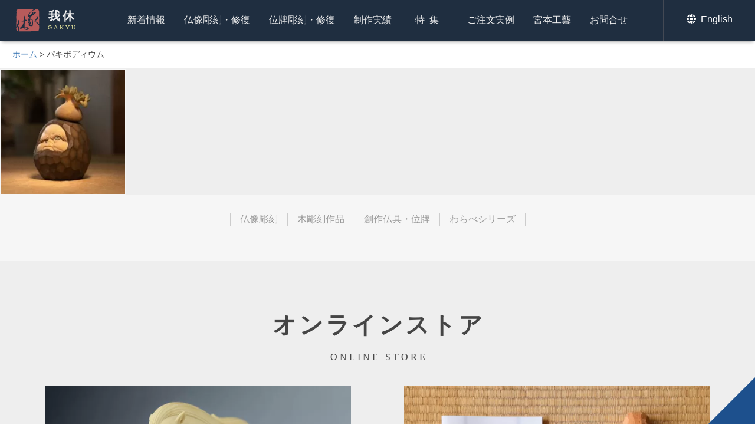

--- FILE ---
content_type: text/html; charset=UTF-8
request_url: https://gakyu.jp/works_tag/%E3%83%91%E3%82%AD%E3%83%9D%E3%83%87%E3%82%A3%E3%82%A6%E3%83%A0
body_size: 6114
content:
<!DOCTYPE HTML>
<html lang="ja">
<head>
<!-- wexal_pst_init.js does not exist -->
<!-- engagement_delay.js does not exist -->
<link rel="dns-prefetch" href="//cdn.jsdelivr.net/">
<link rel="preconnect" href="//cdn.jsdelivr.net/">
<meta http-equiv="Content-Type" content="text/html; charset=utf-8">
<meta name="viewport" content="width=device-width,initial-scale=1.0,minimum-scale=1.0,user-scalable=yes">
<meta name="format-detection" content="telephone=no">
<title>パキポディウム | 京都の仏師 宮本我休（GAKYU ガキュウ）</title>
<meta name="description" content=""/>
<!-- <link rel="stylesheet" href="https://gakyu.jp/k34thwbe/wp-content/themes/gakyu/css/common.css" type="text/css"> -->
<link rel="stylesheet" type="text/css" href="//gakyu.jp/k34thwbe/wp-content/cache/wpfc-minified/q6p0vrra/6blyw.css" media="all"/>
<link rel="stylesheet" type="text/css" href="https://cdn.jsdelivr.net/npm/slick-carousel@1.8.1/slick/slick.css">
<link rel="stylesheet" type="text/css" href="https://cdn.jsdelivr.net/npm/slick-carousel@1.8.1/slick/slick-theme.css">
<!-- <link rel="stylesheet" href="https://gakyu.jp/k34thwbe/wp-content/themes/gakyu/css/flexslider.css" type="text/css"> -->
<!-- <link rel="stylesheet" href="https://gakyu.jp/k34thwbe/wp-content/themes/gakyu/css/remodal.css" type="text/css"> -->
<!-- <link rel="stylesheet" href="https://gakyu.jp/k34thwbe/wp-content/themes/gakyu/css/remodal-default-theme.css" type="text/css"> -->
<link rel="shortcut icon" type="image/x-icon" href="https://gakyu.jp/favicon.ico">
<!-- facebook ogp -->
<meta property="og:locale" content="ja_JP">
<meta property="og:type" content="website">
<meta property="fb:admins" content="100001102909859">
<meta property="fb:app_id" content="165377627296625">
<meta property="og:site_name" content="京都の仏師 宮本 我休 GAKYU ガキュウ">
<meta property="og:image" content="https://gakyu.jp/ogp.png">
<meta property="og:title" content="パキポディウム・ダルマ | 京都の仏師 宮本我休（GAKYU ガキュウ）">
<meta property="og:url" content="https://gakyu.jp/works/5847.html">
<meta property="og:description" content="京都の仏師である宮本我休が仏像彫刻における考えや実績のご紹介、制作工程、創作仏具、木彫の魅力などをお伝えしております。">
<!-- //facebook ogp -->
<meta name="twitter:card" content="summary_large_image">
<meta name="twitter:site" content="https://gakyu.jp/works/5847.html">
<meta name="twitter:creator" content="京都の仏師 宮本我休（GAKYU ガキュウ）">
<meta name="twitter:title" content="パキポディウム・ダルマ | 京都の仏師 宮本我休（GAKYU ガキュウ）">
<meta name="twitter:description" content="京都の仏師である宮本我休が仏像彫刻における考えや実績のご紹介、制作工程、創作仏具、木彫の魅力などをお伝えしております。">
<meta name="twitter:image:src" content="https://gakyu.jp/ogp.png">
<!--//twitter-->
<meta name='robots' content='max-image-preview:large'/>
<link rel="alternate" type="application/rss+xml" title="京都の仏師 宮本 我休 GAKYU ガキュウ &raquo; パキポディウム 制作実績タグ のフィード" href="https://gakyu.jp/works_tag/%e3%83%91%e3%82%ad%e3%83%9d%e3%83%87%e3%82%a3%e3%82%a6%e3%83%a0/feed"/>
<!--  -->
<!-- <link rel='stylesheet' id='jquery-lazyloadxt-spinner-css-css'  href='//gakyu.jp/k34thwbe/wp-content/plugins/a3-lazy-load/assets/css/jquery.lazyloadxt.spinner.css?ver=5.7.14' type='text/css' media='all' /> -->
<!-- <link rel='stylesheet' id='a3a3_lazy_load-css'  href='//gakyu.jp/k34thwbe/wp-content/uploads/sass/a3_lazy_load.min.css?ver=1677823423' type='text/css' media='all' /> -->
<link rel="stylesheet" type="text/css" href="//gakyu.jp/k34thwbe/wp-content/cache/wpfc-minified/md6uqt6t/6bq7o.css" media="all"/>
<!-- <link rel='stylesheet' id='jquery-ui-smoothness-css'  href='https://gakyu.jp/k34thwbe/wp-content/plugins/contact-form-7/includes/js/jquery-ui/themes/smoothness/jquery-ui.min.css?ver=1.12.1' type='text/css' media='screen' /> -->
<link rel="stylesheet" type="text/css" href="//gakyu.jp/k34thwbe/wp-content/cache/wpfc-minified/f6inucv8/6blyw.css" media="screen"/>
<script src='//gakyu.jp/k34thwbe/wp-content/cache/wpfc-minified/95kivjd1/6blyw.js' type="text/javascript"></script>
<!-- <script type='text/javascript' src='https://gakyu.jp/k34thwbe/wp-includes/js/jquery/jquery.min.js?ver=3.5.1' id='jquery-core-js'></script> -->
<!-- この URL で利用できる AMP HTML バージョンはありません。 -->
</head>
<body id="Top">
<header class='header_other'>
<h1><a href="https://gakyu.jp/">我休<span>GAKYU</span></a></h1>
<div id="sp_menu" class="sp_display"><a href="#"><span>メニュー</span></a></div>
<nav>
<ul id="Pnavi">
<li><a href="https://gakyu.jp/category/information">新着情報</a></li>
<li><a href="https://gakyu.jp/buddha_sculpture">仏像彫刻・修復</a></li>
<li><a href="https://gakyu.jp/ihai_sculpture">位牌彫刻・修復</a></li>
<li><a href="https://gakyu.jp/works">制作実績</a></li>
<li class="ti1"><a class="ls1" href="https://gakyu.jp/feature">特集</a></li>
<li class="ti1"><a href="https://gakyu.jp/order_ex">ご注文実例</a></li>
<li><a href="https://gakyu.jp/miyamotokogei">宮本工藝</a></li>
<li><a href="https://gakyu.jp/contact">お問合せ</a></li>
</ul>
</nav>
<ul id="Snavi">
<li><a href="https://gakyu.jp/english"><svg id="icn_globe" class="icn_svg" width="20" height="20" x="0px" y="0px" viewBox="0 0 20 20" style="enable-background:new 0 0 20 20;" xml:space="preserve">
<path class="w_color" d="M10.8,4.9C10.3,2,9.2,0,8,0S5.6,2,5.1,4.9H10.8z M4.9,8c0,0.7,0,1.4,0.1,2.1h6C11,9.4,11,8.7,11,8
s0-1.4-0.1-2.1H5C4.9,6.6,4.9,7.3,4.9,8z M15.3,4.9c-0.9-2.2-2.8-3.9-5.1-4.6c0.8,1.1,1.3,2.7,1.6,4.6H15.3z M5.7,0.3
C3.4,1,1.5,2.7,0.6,4.9h3.5C4.3,3.1,4.9,1.4,5.7,0.3L5.7,0.3z M15.7,5.9H12C12,6.6,12.1,7.3,12.1,8c0,0.7,0,1.4-0.1,2.1h3.7
c0.2-0.7,0.3-1.3,0.3-2.1S15.8,6.6,15.7,5.9L15.7,5.9z M3.8,8c0-0.7,0-1.4,0.1-2.1H0.2C0.1,6.6-0.1,7.3-0.1,8s0.1,1.4,0.3,2.1h3.7
C3.9,9.4,3.8,8.7,3.8,8z M5.1,11.1C5.6,14,6.7,16,8,16s2.4-2,2.9-4.9H5.1z M10.2,15.7c2.3-0.7,4.2-2.4,5.1-4.6h-3.5
C11.6,12.9,11,14.6,10.2,15.7z M0.6,11.1c0.9,2.2,2.8,3.9,5.1,4.6c-0.8-1.1-1.3-2.7-1.6-4.6C4.1,11.1,0.6,11.1,0.6,11.1z"/>
</svg> English</a></li>
</ul>
</header>
<div class="pankuzu"><a href="https://gakyu.jp/">ホーム</a> &gt; <strong class="current">パキポディウム</strong></div>
<div class="ip_display">
</div>
<div id="Wrapper">
<main id="Main">
<ul class="list6 flexbox flex-wrap works-list">
<li><a href="https://gakyu.jp/works/5847.html" class="img_link">
<img src="/k34thwbe/wp-content/uploads/2022/02/IMG_2915-3-2-246x246.jpg" alt="パキポディウム・ダルマ">
</a></li>
</ul>
<div id="autoload" class="bt_l"><img id="loading" src="https://gakyu.jp/k34thwbe/wp-content/themes/gakyu/img/ajax-loader.gif" width="32" height="32"></div>
<div class="bt_l ajax_none"><a href="#Top" class="Back"><span>上へ戻る</span></a></div>
<ul>
<li class="cat-item cat-item-18"><a href="https://gakyu.jp/works_category/buddha" title="独自の衣紋表現を追求し、古来の仏像を研究しながら今の時代でしか生み出せない仏像を彫像できるようにと日々制作に励んでいます。">仏像彫刻</a>
</li>
<li class="cat-item cat-item-19"><a href="https://gakyu.jp/works_category/wood" title="カジュアルにデザインし、提案することで今まで興味のなかった方々にも仏教やお寺に足を運ぶきっかけになってもらえればと思っています。">木彫刻作品</a>
</li>
<li class="cat-item cat-item-20"><a href="https://gakyu.jp/works_category/other" title="創作仏具や新調位牌のご紹介。伝統を守りながら時代に合わせた新しい仏具を提案いたします。">創作仏具・位牌</a>
</li>
<li class="cat-item cat-item-59"><a href="https://gakyu.jp/works_category/warabe" title="ご好評をいただいております、わらべ地蔵シリーズです。様々な様子と表情のわらべ達が今日も賑やかに遊びます。">わらべシリーズ</a>
</li>
</ul>
</main>
<footer>
<div id="onlinestore">
<div class="onlinestore_inner">
<h2 class="sec_title tac">オンラインストア<span class="en">ONLINE STORE</span></h2>
<ul>
<li>
<a href="https://gakyu.jp/pukupukueto">
<picture>
<img src="https://gakyu.jp/k34thwbe/wp-content/themes/gakyu/img/pukupuku_foot.jpg" alt="福福干支の写真">
</picture>
<span class="ol_title">福福干支</span>
<span class="ol_price">88,000円<em>税込</em></span>
</a>
</li>
<li>
<a href="https://gakyu.jp/darumasan">
<picture>
<img src="/k34thwbe/wp-content/uploads/2022/04/IMG_1108-800x533.jpg" alt="だるま彫刻教室キットの写真">
</picture>
<span class="ol_title">だるま彫刻教室キット</span>
<span class="ol_price">14,300円<em>税込</em></span>
</a>
</li>
</ul>
</div>
</div>
<div class="footer_inner">
<ul id="Fnavi" class="flexbox flexbox-co_center">
<li><a class="n_link" href="https://gakyu.jp">ホーム</a></li>
<li><a class="n_link" href="https://gakyu.jp/category/information">新着情報</a></li>
<li><a class="n_link" href="https://gakyu.jp/buddha_sculpture">仏像彫刻・修復</a></li>
<li><a class="n_link" href="https://gakyu.jp/ihai_sculpture">位牌彫刻・修復</a></li>
<li><a class="n_link" href="https://gakyu.jp/works">制作実績</a></li>
<li><a class="n_link" href="https://gakyu.jp/feature">特集</a></li>
<li><a class="n_link" href="https://gakyu.jp/order_ex">ご注文実例</a></li>
<li><a class="n_link" href="https://gakyu.jp/miyamotokogei">宮本工藝</a></li>
<li><a class="n_link" href="https://gakyu.jp/contact">お問合せ</a></li>
<li><a class="n_link" href="https://gakyu.jp/law">特定商取引法</a></li>
</ul>
</div>
<ul>
<li><a href="https://twitter.com/Gakyu_Miyamoto" target="_blank" rel="nofollow noreferrer noopener"><svg id="icn_twitter" class="icn_svg" width="20" height="20" x="0px" y="0px" viewBox="0 0 20 20" style="enable-background:new 0 0 20 20;" xml:space="preserve">
<path class="w_color" d="M17.9,5.9c0,0.2,0,0.4,0,0.5c0,5.4-4.1,11.7-11.7,11.7c-2.3,0-4.5-0.7-6.3-1.8c0.3,0,0.6,0.1,1,0.1
c1.9,0,3.7-0.6,5.1-1.8c-1.8,0-3.3-1.2-3.8-2.8c0.3,0,0.5,0.1,0.8,0.1c0.4,0,0.7-0.1,1.1-0.1c-1.9-0.4-3.3-2-3.3-4V7.6
C1.4,7.9,2,8.1,2.7,8.1c-1.1-0.7-1.8-2-1.8-3.4c0-0.8,0.2-1.5,0.6-2.1c2,2.5,5.1,4.1,8.5,4.3C9.8,6.6,9.7,6.3,9.7,6
c0-2.3,1.8-4.1,4.1-4.1c1.2,0,2.2,0.5,3,1.3c0.9-0.2,1.8-0.5,2.6-1c-0.3,1-1,1.8-1.8,2.3c0.8-0.1,1.6-0.3,2.4-0.6
C19.4,4.6,18.7,5.3,17.9,5.9L17.9,5.9z"/>
</svg>
</a></li>
<li><a href="https://www.facebook.com/miyamotokougei/" target="_blank" rel="nofollow noreferrer noopener"><svg id="icn_facebook" class="icn_svg" width="20" height="20" x="0px" y="0px" viewBox="0 0 20 20" style="enable-background:new 0 0 20 20;" xml:space="preserve">
<path class="w_color" d="M7.8,20v-8.9h-3V7.5h3V4.7c0-3,1.9-4.7,4.6-4.7c1.3,0,2.4,0.1,2.7,0.1v3.2h-1.9c-1.5,0-1.8,0.7-1.8,1.7v2.4h3.3
l-0.5,3.6h-2.9V20"/>
</svg></a></li>
<li><a href="https://www.instagram.com/gakyu01/" target="_blank" rel="nofollow noreferrer noopener"><svg id="icn_instagram" class="icn_svg" width="20" height="20" x="0px" y="0px" viewBox="0 0 20 20" style="enable-background:new 0 0 20 20;" xml:space="preserve">
<path class="w_color" d="M10.1,4.8c-2.8,0-5.1,2.3-5.1,5.1S7.2,15,10.1,15s5.1-2.3,5.1-5.1S12.9,4.8,10.1,4.8z M10.1,13.2
c-1.8,0-3.3-1.5-3.3-3.3s1.5-3.3,3.3-3.3s3.3,1.5,3.3,3.3S11.9,13.2,10.1,13.2L10.1,13.2z M16.6,4.6c0,0.7-0.5,1.2-1.2,1.2
c-0.7,0-1.2-0.5-1.2-1.2s0.5-1.2,1.2-1.2C16,3.4,16.6,3.9,16.6,4.6z M20,5.8c-0.1-1.6-0.4-3-1.6-4.2c-1.2-1.2-2.6-1.5-4.2-1.6
c-1.7-0.1-6.6-0.1-8.2,0C4.3,0,2.9,0.4,1.7,1.6S0.2,4.2,0.1,5.8C0,7.4,0,12.4,0.1,14c0.1,1.6,0.4,3,1.6,4.2s2.6,1.5,4.2,1.6
c1.7,0.1,6.6,0.1,8.2,0c1.6-0.1,3-0.4,4.2-1.6c1.2-1.2,1.5-2.6,1.6-4.2C20.1,12.4,20.1,7.4,20,5.8L20,5.8z M17.8,15.8
c-0.3,0.9-1,1.5-1.9,1.9c-1.3,0.5-4.4,0.4-5.9,0.4s-4.6,0.1-5.9-0.4c-0.9-0.3-1.5-1-1.9-1.9c-0.5-1.3-0.4-4.4-0.4-5.9S1.7,5.3,2.3,4
c0.3-0.9,1-1.5,1.9-1.9c1.3-0.5,4.4-0.4,5.9-0.4s4.6-0.1,5.9,0.4c0.9,0.3,1.5,1,1.9,1.9c0.5,1.3,0.4,4.4,0.4,5.9
S18.4,14.5,17.8,15.8z"/>
</svg></a></li>
</ul>
<h3><span>仏像・位牌・修復・木彫刻</span>宮本工藝</h3>
<p>
<svg id="icn_phone" class="icn_svg" width="16" height="16" x="0px" y="0px" viewBox="0 0 20 20" style="enable-background:new 0 0 20 20;" xml:space="preserve">
<path class="w_color" d="M19.4,14.1l-4.4-1.9c-0.4-0.2-0.8-0.1-1.1,0.3L12,14.9C9,13.5,6.5,11,5.1,8L7.5,6c0.3-0.3,0.4-0.7,0.3-1.1
L5.9,0.6C5.7,0.2,5.2-0.1,4.8,0L0.7,1C0.3,1.1,0,1.4,0,1.9C0,11.9,8.1,20,18.1,20c0.4,0,0.8-0.3,0.9-0.7l0.9-4.1
C20.1,14.8,19.8,14.3,19.4,14.1L19.4,14.1z"/>
</svg> <span class="tel-link">075-202-2292</span> 平日9:00～17:00<br>
<a href="https://gakyu.jp/contact" class="important_link"><svg id="icn_mail" class="icn_svg" width="16" height="16" x="0px" y="0px" viewBox="0 0 20 20" style="enable-background:new 0 0 20 20;">
<path class="link_color" d="M19.6,7.5c0.2-0.1,0.4,0,0.4,0.2v8c0,1-0.8,1.9-1.9,1.9H1.9c-1,0-1.9-0.8-1.9-1.9v-8c0-0.2,0.2-0.3,0.4-0.2
c0.9,0.7,2,1.5,6,4.4c0.8,0.6,2.2,1.9,3.6,1.9c1.4,0,2.8-1.3,3.6-1.9C17.6,9,18.7,8.1,19.6,7.5z M10,12.5c0.9,0,2.2-1.1,2.9-1.6
c5.2-3.8,5.6-4.1,6.8-5C19.9,5.7,20,5.4,20,5.1V4.4c0-1-0.8-1.9-1.9-1.9H1.9C0.8,2.5,0,3.3,0,4.4v0.7c0,0.3,0.1,0.6,0.4,0.7
c1.2,0.9,1.6,1.3,6.8,5C7.8,11.4,9.1,12.5,10,12.5L10,12.5z"/>
</svg> E-mail</a></p>
<p id="Copy">&copy; since 2016 GAKYU MIYAMOTO.</p>
</footer>
</div>
<div class="b_top"><a href="#Top" class="Back">上へ戻る</a></div>
<div id="sp_menu_list" class="sp_display">
<h2 class="en"><a href="https://gakyu.jp">GAKYU MIYAMOTO</a></h2>
<ul>
<li><a class="n_link" href="https://gakyu.jp/category/information">新着情報</a></li>
<li><a class="n_link" href="https://gakyu.jp/buddha_sculpture">仏像彫刻・修復</a></li>
<li><a class="n_link" href="https://gakyu.jp/ihai_sculpture">位牌彫刻・修復</a></li>
<li><a class="n_link" href="https://gakyu.jp/works">制作実績</a></li>
<li><a class="n_link" href="https://gakyu.jp/feature">特集</a></li>
<li><a class="n_link" href="https://gakyu.jp/order_ex">ご注文実例</a></li>
<li><a class="n_link" href="https://gakyu.jp/miyamotokogei">宮本工藝</a></li>
<li><a class="n_link" href="https://gakyu.jp/contact">お問合せ</a></li>
</ul>
<div id="close" class="bt_ss"><a href="#">閉じる</a></div>
<div id="close2"><a href="#"><i class="fa fa-times" aria-hidden="true"></i></a></div>
<div class="daruma_link">
<a href="https://gakyu.jp/daruma">お寺で体験！一日だるま彫刻教室</a>
</div>
</div>
<script type="text/javascript" src="https://cdn.jsdelivr.net/npm/slick-carousel@1.8.1/slick/slick.min.js"></script>
<script type="text/javascript" src="https://gakyu.jp/k34thwbe/wp-content/themes/gakyu/js/autpager.js"></script>
<script>
jQuery(function($){
$('.works_slick').slick({
variableWidth: true,
autoplay:false,
arrows: false,
fade: false,
centerMode: true,
dots:true,
responsive: [{
breakpoint: 768,
settings: {
variableWidth: false,
centerMode: false,
slidesToShow: 1,
slidesToScroll: 1,
arrows: false,
}
}
]
});
});
</script>
<script>
jQuery(function($){
$(window).on("load", function() {
$('.flexslider').flexslider({
animation: "fade",
animationLoop: false,
itemWidth: 800,
maxItems:1,
minItems:1,
directionNav: false,
move:1
});
});
$(function(){
$(".ajax_none").hide();
$("#loading").hide();
$.autopager({
autoLoad: false,
content : '.works-list',
link  : '#autoload a',
start: function(current, next){
$("#loading").show();
},
load: function(current, next) {
$("#loading").hide();
if( current.page >= 1 ){ $('#autoload').hide(); $('.ajax_none').show(); }
}
});
$('#autoload a').click(function() {
$.autopager('load');
return false;
});
});
$(function(){
$(".bt_kanren").on("click", function() {
$(this).toggleClass("active");
$(".works_kanren").slideToggle("fast");
});
});
});
</script>
<script>
jQuery(function($){
var ua = navigator.userAgent;
if(ua.indexOf('iPhone') > 0 || ua.indexOf('Android') > 0){
$('.tel-link').each(function(){
var str = $(this).text();
$(this).html($('<a>').attr('href', 'tel:' + str.replace(/-/g, '')).append(str + '</a>'));
});
}
//sp_open_close
$("#sp_menu").click(function() {
$("#sp_menu_list").fadeIn();
return false;
});
$("#close,#close2").click(function() {
$("#sp_menu_list").fadeOut();
return false;
});
if ( ua.indexOf('iPhone') > 0 || ua.indexOf('iPad') > 0 ) {
$("html").addClass("iPhone_pad");
};
//back to top
if(!navigator.userAgent.match(/(iPhone|iPad|iPod|Android)/)){
$(function(){
$('a.Back[href^="#"]').click(function() {
var speed = 500;
var href= $(this).attr("href");
var target = $(href == "#" || href == "" ? 'html' : href);
var position = target.offset().top-70;
$('body,html').animate({scrollTop:position}, speed, 'swing');
return false;
});
});
} else {
$(function(){
$('a.Back[href^="#"]').click(function() {
var speed = 500;
var href= $(this).attr("href");
var target = $(href == "#" || href == "" ? 'html' : href);
var position = target.offset().top-50;
$('body,html').animate({scrollTop:position}, speed, 'swing');
return false;
});
});
}
});
</script>
<script type='text/javascript' src='https://gakyu.jp/k34thwbe/wp-includes/js/dist/vendor/wp-polyfill.min.js?ver=7.4.4' id='wp-polyfill-js'></script>
<script type='text/javascript' id='wp-polyfill-js-after'>
( 'fetch' in window ) || document.write( '<script src="https://gakyu.jp/k34thwbe/wp-includes/js/dist/vendor/wp-polyfill-fetch.min.js?ver=3.0.0"></scr' + 'ipt>' );( document.contains ) || document.write( '<script src="https://gakyu.jp/k34thwbe/wp-includes/js/dist/vendor/wp-polyfill-node-contains.min.js?ver=3.42.0"></scr' + 'ipt>' );( window.DOMRect ) || document.write( '<script src="https://gakyu.jp/k34thwbe/wp-includes/js/dist/vendor/wp-polyfill-dom-rect.min.js?ver=3.42.0"></scr' + 'ipt>' );( window.URL && window.URL.prototype && window.URLSearchParams ) || document.write( '<script src="https://gakyu.jp/k34thwbe/wp-includes/js/dist/vendor/wp-polyfill-url.min.js?ver=3.6.4"></scr' + 'ipt>' );( window.FormData && window.FormData.prototype.keys ) || document.write( '<script src="https://gakyu.jp/k34thwbe/wp-includes/js/dist/vendor/wp-polyfill-formdata.min.js?ver=3.0.12"></scr' + 'ipt>' );( Element.prototype.matches && Element.prototype.closest ) || document.write( '<script src="https://gakyu.jp/k34thwbe/wp-includes/js/dist/vendor/wp-polyfill-element-closest.min.js?ver=2.0.2"></scr' + 'ipt>' );( 'objectFit' in document.documentElement.style ) || document.write( '<script src="https://gakyu.jp/k34thwbe/wp-includes/js/dist/vendor/wp-polyfill-object-fit.min.js?ver=2.3.4"></scr' + 'ipt>' );
</script>
<script type='text/javascript' id='jquery-lazyloadxt-js-extra'>
/* <![CDATA[ */
var a3_lazyload_params = {"apply_images":"1","apply_videos":"1"};
/* ]]> */
</script>
<script type='text/javascript' src='//gakyu.jp/k34thwbe/wp-content/plugins/a3-lazy-load/assets/js/jquery.lazyloadxt.extra.min.js?ver=2.7.0' id='jquery-lazyloadxt-js'></script>
<script type='text/javascript' src='//gakyu.jp/k34thwbe/wp-content/plugins/a3-lazy-load/assets/js/jquery.lazyloadxt.srcset.min.js?ver=2.7.0' id='jquery-lazyloadxt-srcset-js'></script>
<script type='text/javascript' id='jquery-lazyloadxt-extend-js-extra'>
/* <![CDATA[ */
var a3_lazyload_extend_params = {"edgeY":"0","horizontal_container_classnames":""};
/* ]]> */
</script>
<script type='text/javascript' src='//gakyu.jp/k34thwbe/wp-content/plugins/a3-lazy-load/assets/js/jquery.lazyloadxt.extend.js?ver=2.7.0' id='jquery-lazyloadxt-extend-js'></script>
<script type='text/javascript' src='https://gakyu.jp/k34thwbe/wp-includes/js/jquery/ui/core.min.js?ver=1.12.1' id='jquery-ui-core-js'></script>
<script type='text/javascript' src='https://gakyu.jp/k34thwbe/wp-includes/js/jquery/ui/datepicker.min.js?ver=1.12.1' id='jquery-ui-datepicker-js'></script>
<script type='text/javascript' id='jquery-ui-datepicker-js-after'>
jQuery(document).ready(function(jQuery){jQuery.datepicker.setDefaults({"closeText":"\u9589\u3058\u308b","currentText":"\u4eca\u65e5","monthNames":["1\u6708","2\u6708","3\u6708","4\u6708","5\u6708","6\u6708","7\u6708","8\u6708","9\u6708","10\u6708","11\u6708","12\u6708"],"monthNamesShort":["1\u6708","2\u6708","3\u6708","4\u6708","5\u6708","6\u6708","7\u6708","8\u6708","9\u6708","10\u6708","11\u6708","12\u6708"],"nextText":"\u6b21","prevText":"\u524d","dayNames":["\u65e5\u66dc\u65e5","\u6708\u66dc\u65e5","\u706b\u66dc\u65e5","\u6c34\u66dc\u65e5","\u6728\u66dc\u65e5","\u91d1\u66dc\u65e5","\u571f\u66dc\u65e5"],"dayNamesShort":["\u65e5","\u6708","\u706b","\u6c34","\u6728","\u91d1","\u571f"],"dayNamesMin":["\u65e5","\u6708","\u706b","\u6c34","\u6728","\u91d1","\u571f"],"dateFormat":"yy\u5e74mm\u6708d\u65e5","firstDay":1,"isRTL":false});});
</script>
<script type='text/javascript' src='https://gakyu.jp/k34thwbe/wp-content/plugins/contact-form-7/includes/js/html5-fallback.js?ver=5.5.6.1' id='contact-form-7-html5-fallback-js'></script>
</body>
</html><!-- WP Fastest Cache file was created in 0.064 seconds, on 2025年11月29日 @ 11:26 AM --><!-- via php -->

--- FILE ---
content_type: text/css
request_url: https://gakyu.jp/k34thwbe/wp-content/cache/wpfc-minified/q6p0vrra/6blyw.css
body_size: 17654
content:
.mfp-bg{top:0;left:0;width:100%;height:100%;z-index:1042;overflow:hidden;position:fixed;background:#0b0b0b;opacity:.8}.mfp-wrap{top:0;left:0;width:100%;height:100%;z-index:1043;position:fixed;outline:0!important;-webkit-backface-visibility:hidden}.mfp-container{text-align:center;position:absolute;width:100%;height:100%;left:0;top:0;padding:0 8px;box-sizing:border-box}.mfp-container:before{content:'';display:inline-block;height:100%;vertical-align:middle}.mfp-align-top .mfp-container:before{display:none}.mfp-content{position:relative;display:inline-block;vertical-align:middle;margin:0 auto;text-align:left;z-index:1045}.mfp-ajax-holder .mfp-content,.mfp-inline-holder .mfp-content{width:100%;cursor:auto}.mfp-ajax-cur{cursor:progress}.mfp-zoom-out-cur,.mfp-zoom-out-cur .mfp-image-holder .mfp-close{cursor:-moz-zoom-out;cursor:-webkit-zoom-out;cursor:zoom-out}.mfp-zoom{cursor:pointer;cursor:-webkit-zoom-in;cursor:-moz-zoom-in;cursor:zoom-in}.mfp-auto-cursor .mfp-content{cursor:auto}.mfp-arrow,.mfp-close,.mfp-counter,.mfp-preloader{-webkit-user-select:none;-moz-user-select:none;user-select:none}.mfp-loading.mfp-figure{display:none}.mfp-hide{display:none!important}.mfp-preloader{color:#ccc;position:absolute;top:50%;width:auto;text-align:center;margin-top:-.8em;left:8px;right:8px;z-index:1044}.mfp-preloader a{color:#ccc}.mfp-preloader a:hover{color:#fff}.mfp-s-error .mfp-content,.mfp-s-ready .mfp-preloader{display:none}button.mfp-arrow,button.mfp-close{overflow:visible;cursor:pointer;background:0 0;border:0;-webkit-appearance:none;display:block;outline:0;padding:0;z-index:1046;box-shadow:none;touch-action:manipulation}button::-moz-focus-inner{padding:0;border:0}.mfp-close{width:44px;height:44px;line-height:44px;position:absolute;right:0;top:0;text-decoration:none;text-align:center;opacity:.65;padding:0 0 18px 10px;color:#fff;font-style:normal;font-size:28px;font-family:Arial,Baskerville,monospace}.mfp-close:focus,.mfp-close:hover{opacity:1}.mfp-close:active{top:1px}.mfp-close-btn-in .mfp-close{color:#333}.mfp-iframe-holder .mfp-close,.mfp-image-holder .mfp-close{color:#fff;right:-6px;text-align:right;padding-right:6px;width:100%}.mfp-counter{position:absolute;top:0;right:0;color:#ccc;font-size:12px;line-height:18px;white-space:nowrap}.mfp-arrow{position:absolute;opacity:.65;margin:-55px 0 0;top:50%;padding:0;width:90px;height:110px;-webkit-tap-highlight-color:transparent}.mfp-arrow:active{margin-top:-54px}.mfp-arrow:focus,.mfp-arrow:hover{opacity:1}.mfp-arrow:after,.mfp-arrow:before{content:'';display:block;width:0;height:0;position:absolute;left:0;top:0;margin-top:35px;margin-left:35px;border:inset transparent}.mfp-arrow:after{border-top-width:13px;border-bottom-width:13px;top:8px}.mfp-arrow:before{border-top-width:21px;border-bottom-width:21px;opacity:.7}.mfp-arrow-left{left:0}.mfp-arrow-left:after{border-right:17px solid #fff;margin-left:31px}.mfp-arrow-left:before{margin-left:25px;border-right:27px solid #3f3f3f}.mfp-arrow-right{right:0}.mfp-arrow-right:after{border-left:17px solid #fff;margin-left:39px}.mfp-arrow-right:before{border-left:27px solid #3f3f3f}.mfp-iframe-holder{padding-top:40px;padding-bottom:40px}.mfp-iframe-holder .mfp-content{line-height:0;width:100%;max-width:900px}.mfp-iframe-holder .mfp-close{top:-40px}.mfp-iframe-scaler{width:100%;height:0;overflow:hidden;padding-top:56.25%}.mfp-iframe-scaler iframe{position:absolute;display:block;top:0;left:0;width:100%;height:100%;box-shadow:0 0 8px rgba(0,0,0,.6);background:#000}img.mfp-img{width:auto;max-width:100%;height:auto;display:block;line-height:0;box-sizing:border-box;padding:40px 0;margin:0 auto}.mfp-figure{line-height:0}.mfp-figure:after{content:'';position:absolute;left:0;top:40px;bottom:40px;display:block;right:0;width:auto;height:auto;z-index:-1;box-shadow:0 0 8px rgba(0,0,0,.6);background:#444}.mfp-figure small{color:#bdbdbd;display:block;font-size:12px;line-height:14px}.mfp-figure figure{margin:0}.mfp-bottom-bar{margin-top:-36px;position:absolute;top:100%;left:0;width:100%;cursor:auto}.mfp-title{text-align:left;line-height:18px;color:#f3f3f3;word-wrap:break-word;padding-right:36px}.mfp-image-holder .mfp-content{max-width:100%}.mfp-gallery .mfp-image-holder .mfp-figure{cursor:pointer}@media screen and (max-width:800px) and (orientation:landscape),screen and (max-height:300px){.mfp-img-mobile .mfp-image-holder{padding-left:0;padding-right:0}.mfp-img-mobile img.mfp-img{padding:0}.mfp-img-mobile .mfp-figure:after{top:0;bottom:0}.mfp-img-mobile .mfp-figure small{display:inline;margin-left:5px}.mfp-img-mobile .mfp-bottom-bar{background:rgba(0,0,0,.6);bottom:0;margin:0;top:auto;padding:3px 5px;position:fixed;box-sizing:border-box}.mfp-img-mobile .mfp-bottom-bar:empty{padding:0}.mfp-img-mobile .mfp-counter{right:5px;top:3px}.mfp-img-mobile .mfp-close{top:0;right:0;width:35px;height:35px;line-height:35px;background:rgba(0,0,0,.6);position:fixed;text-align:center;padding:0}}@media all and (max-width:900px){.mfp-arrow{-webkit-transform:scale(.75);transform:scale(.75)}.mfp-arrow-left{-webkit-transform-origin:0;transform-origin:0}.mfp-arrow-right{-webkit-transform-origin:100%;transform-origin:100%}.mfp-container{padding-left:6px;padding-right:6px}}html{-ms-text-size-adjust:100%;-webkit-text-size-adjust:100%}body{margin:0}article,aside,details,figcaption,figure,footer,header,hgroup,main,menu,nav,section,summary,video{display:block}audio,canvas,progress,video{display:inline-block;vertical-align:baseline}audio:not([controls]){display:none;height:0}[hidden],template{display:none}a{background-color:transparent}a:active,a:hover{outline:0}abbr[title]{border-bottom:1px dotted}b,optgroup,strong{font-weight:700}dfn{font-style:italic}h1{font-size:2em;margin:.67em 0}mark{background:#ff0;color:#000}small{font-size:80%}sub,sup{font-size:75%;line-height:0;position:relative;vertical-align:baseline}sup{top:-.5em}sub{bottom:-.25em}img{border:0}svg:not(:root){overflow:hidden}figure{margin:1em 40px}hr{box-sizing:content-box;height:0}pre,textarea{overflow:auto}code,kbd,pre,samp{font-family:monospace,monospace;font-size:1em}button,input,optgroup,select,textarea{color:inherit;font:inherit;margin:0}button{overflow:visible}button,select{text-transform:none}button,html input[type=button],input[type=reset],input[type=submit]{-webkit-appearance:button;cursor:pointer}button[disabled],html input[disabled]{cursor:default}button::-moz-focus-inner,input::-moz-focus-inner{border:0;padding:0}input{line-height:normal}input[type=checkbox],input[type=radio]{box-sizing:border-box;padding:0}input[type=number]::-webkit-inner-spin-button,input[type=number]::-webkit-outer-spin-button{height:auto}input[type=search]{-webkit-appearance:textfield;box-sizing:content-box}input[type=search]::-webkit-search-cancel-button,input[type=search]::-webkit-search-decoration{-webkit-appearance:none}fieldset{border:1px solid silver;margin:0 2px;padding:.35em .625em .75em}legend{border:0;padding:0}table{border-collapse:collapse;border-spacing:0}td,th{padding:0}body,html{min-width:100%;min-height:100%;width:100%;height:100%;font-size:100%;position:relative;font-family:Avenir,'Open Sans','Helvetica Neue',Helvetica,Arial,Verdana,Roboto,游ゴシック,'Yu Gothic',游ゴシック体,YuGothic,'ヒラギノ角ゴ Pro W3','Hiragino Kaku Gothic Pro','Meiryo UI',メイリオ,Meiryo,'ＭＳ Ｐゴシック','MS PGothic',sans-serif;color:#454545}.list_txt a:link,.list_txt a:visited,.n_link:link,.n_link:visited,.pankuzu a:link,.pankuzu a:visited,.post_contact .tel-link a:link,.post_contact .tel-link a:visited,.post_main p a:link,.post_main p a:visited,.products_cat a:link,.products_cat a:visited{color:#3674b3;text-decoration:underline}.side_b_link a:link,.side_b_link a:visited{color:#3674b3;text-decoration:none}.list_txt li{color:#888}.list_txt a:active,.list_txt a:hover,.n_link:active,.n_link:hover,.pankuzu a:active,.pankuzu a:hover,.post_contact .tel-link a:active,.post_contact .tel-link a:hover,.post_main p a:active,.post_main p a:hover,.products_cat a:active,.products_cat a:hover{text-decoration:none}.side_b_link a:active,.side_b_link a:hover{color:#3674b3;text-decoration:underline}.n_link2:link,.n_link2:visited{color:#3674b3;text-decoration:none}.n_link2:active,.n_link2:hover{color:#3674b3;text-decoration:underline}video#bgvid{position:fixed;right:0;bottom:0;min-width:100%;min-height:100%;width:auto;height:auto;z-index:-100;background:url(//gakyu.jp/k34thwbe/wp-content/themes/gakyu/movie/poster.jpg) 0 0/cover no-repeat}#Wrapper{background:#fff}header{background:#1f2e40;margin:0;position:relative;z-index:3;transition-duration:.3s;-moz-transition-duration:.3s;-webkit-transition-duration:.3s;-o-transition-duration:.3s;-ms-transition-duration:.3s;box-shadow:0 3px 6px -3px rgba(0,0,0,.5);-moz-box-shadow:0 3px 6px -3px rgba(0,0,0,.5);-webkit-box-shadow:0 3px 6px -3px rgba(0,0,0,.5);width:100%;height:70px;display:table}header h1{margin:0 0 auto;letter-spacing:.2em;text-indent:.2em;width:15%;font-size:1.5rem;position:relative;overflow:hidden}.min,.sec_title,footer h3,header h1{font-family:"Roboto Slab",Garamond,"Times New Roman",游明朝,"Yu Mincho","ＭＳ Ｐ明朝","MS PMincho","ヒラギノ明朝 Pro W3","Hiragino Mincho Pro",serif}.sec_title{font-size:2.5rem;letter-spacing:.1em;text-indent:.1em}.sec_title .en{display:block;text-align:center;font-size:1rem;font-weight:400;padding-top:.25em}main{background:#fff;margin:0}.tac{text-align:center}.footer_inner{background:#f6f6f6;margin-bottom:40px;padding-top:40px}#Fnavi{margin:0;padding:0 0 2em;list-style:none}#Fnavi li{margin:0 .5em}#Fnavi li a,.center_contact a{color:#3674b3}footer{background:#1f2e40;margin:0;position:relative;z-index:1;padding:0 0 40px;color:#fff;text-align:center;line-height:1.8;overflow:hidden}footer h3{margin:1.5em 0 .5em;letter-spacing:.2em;text-indent:.2em;font-size:1.5rem;line-height:1.5}footer h3 span{font-size:.875rem;font-weight:400;display:block;text-align:center;letter-spacing:.1em;text-indent:.1em;color:#ddd}footer>ul{list-style:none;padding:0;letter-spacing:-.4em;text-align:center}footer p a{color:#95b5d5}.center_contact a:hover,footer p a:hover{text-decoration:none}footer>ul li{letter-spacing:normal;margin:0 1em;vertical-align:top;display:inline-block;font-size:1.125rem;border:1px solid #fff}footer>ul li a{color:#fff;text-decoration:none;display:block;width:50px;height:50px;line-height:50px;transition-duration:.3s;text-align:center}footer>ul li a img{width:20px;height:auto;vertical-align:middle}footer>ul li a:hover{color:#1f2e40;background:rgba(255,255,255,.3)}.link_color{fill:#95b5d5}.w_color{fill:#FFF}.icn_svg{vertical-align:middle}.index_content{width:100%;height:100%;position:relative;z-index:0}.index_content_innner{width:100%;height:100%;position:fixed;background:url(//gakyu.jp/k34thwbe/wp-content/themes/gakyu/img/or_01.png);top:0;left:0;margin-top:-70px}.index_prof{background:#fff;padding:40px}.index_prof ul{width:100%;list-style:none;margin:0 0 40px;padding:0}.index_prof section{width:90%;margin:0 auto;position:relative}.index_prof ul li{width:23%}.index_prof ul li img{width:100%;height:auto}.index_prof section em{display:block;position:absolute;top:-40px;left:50%;margin-left:-30px;width:0;height:0;border-style:solid;border-width:30px 30px 0;border-color:#eee transparent transparent}.index_prof section h2,.index_prof section h3{text-align:center;font-family:"Roboto Slab",Garamond,"Times New Roman",游明朝,"Yu Mincho","ＭＳ Ｐ明朝","MS PMincho","ヒラギノ明朝 Pro W3","Hiragino Mincho Pro",serif}.index_prof section p{line-height:1.8}.prof_w_list{display:flex;justify-content:space-between;flex-wrap:wrap;margin:0;background:#eee;padding:40px}.prof_w_list h3{width:100%}.prof_w_list dl dt{font-weight:700;margin:1em 0 0}.prof_w_list dl dd{margin:0 0 .5em;padding:0}.prof_w_list dl{width:48%;line-height:1.5;border-right:1px solid #ccc}.just{text-align:justify;text-justify:inter-ideograph}.index_prof section p+p{text-align:center;margin-bottom:0}.flexbox-it_center{-webkit-align-items:center;align-items:center}.ga,.index_content_innner_cell,.kyu{z-index:0;position:relative;text-align:center}.ga,.kyu{width:25%;height:100%}.index_content_innner_cell{width:100%;margin-top:70px}.ga{background:url(//gakyu.jp/k34thwbe/wp-content/themes/gakyu/img/ga.png) 50% 50%/contain no-repeat}.kyu{background:url(//gakyu.jp/k34thwbe/wp-content/themes/gakyu/img/kyu.png) 50% 50%/contain no-repeat}.index_content_title{font-family:"Roboto Slab",Garamond,"Times New Roman",游明朝,"Yu Mincho","ＭＳ Ｐ明朝","MS PMincho","ヒラギノ明朝 Pro W3","Hiragino Mincho Pro",serif;font-size:7vw;color:#fff;text-align:center;font-weight:400;margin:0 auto;white-space:nowrap;line-height:1;letter-spacing:.2em;text-indent:.2em}.index_content_innner p{color:#fff;font-size:2.2vw;line-height:2;margin:0 0 20px;position:relative;z-index:0}.bt_scroll{width:100px;height:100px;position:absolute;bottom:40px;left:50%;margin-left:-50px;line-height:100px;text-align:center;color:#fff}.bt_scroll a{display:block;width:100px;height:100px;color:#fff;-moz-opacity:1;opacity:1;text-decoration:none;transition-duration:.3s;-moz-transition-duration:.3s;-webkit-transition-duration:.3s;-o-transition-duration:.3s;-ms-transition-duration:.3s;background:url(//gakyu.jp/k34thwbe/wp-content/themes/gakyu/img/scroll.png) 0 0/cover no-repeat}.bt_scroll a:before{position:absolute;content:"";background:url(//gakyu.jp/k34thwbe/wp-content/themes/gakyu/img/down.svg) 50% 50%/16px no-repeat;top:60%;left:50%;width:24px;height:24px;font-size:24px;text-align:center;line-height:24px;margin-left:-12px;transition-duration:.3s;-moz-transition-duration:.3s;-webkit-transition-duration:.3s;-o-transition-duration:.3s;-ms-transition-duration:.3s}.bt_scroll a:hover{-moz-opacity:0.6;opacity:.6}.bt_scroll a:hover:before{top:65%}#play_button,#play_button i{transition-duration:.3s;-moz-transition-duration:.3s;-webkit-transition-duration:.3s;-o-transition-duration:.3s;-ms-transition-duration:.3s}#play_button{width:200px;height:60px;border:2px solid #fff;margin:0 auto;line-height:60px;color:#fff;cursor:pointer;text-align:center}#play_button:hover{background:rgba(0,0,0,.5)}.header_index{margin-top:-70px}.fix_bar{position:fixed;top:0;left:0;z-index:10;margin-top:0!important}#Language,#Snavi,header h1,header nav{display:table-cell;text-align:center;vertical-align:middle}header h1 a{display:inline-block;position:relative;padding-left:50px}header h1 a:before{font-size:1.5rem;content:"";width:40px;height:40px;position:absolute;top:50%;left:0;margin-top:-18px;background:url(//gakyu.jp/k34thwbe/wp-content/themes/gakyu/img/rakkan.svg) 0 0/contain no-repeat}header h1 span{display:block;text-align:center;font-size:.625rem;font-weight:400;letter-spacing:.3em;text-height:0.3em;color:#d5d595}header nav{width:69%;border-left:1px solid #434954;border-right:1px solid #434954}header a{text-decoration:none;color:#eee;transition-duration:.3s;-moz-transition-duration:.3s;-webkit-transition-duration:.3s;-o-transition-duration:.3s;-ms-transition-duration:.3s}#Snavi{width:15%}#Snavi li a{color:#fff;display:block;padding:.5em 0;border-bottom:1px dotted #1f2e40}#Snavi li a:hover{border-bottom:1px dotted #eee}#Pnavi{width:100%;text-align:center}.ls1{letter-spacing:.5em}.ti1{text-indent:.5em}ul#Language,ul#Pnavi,ul#Snavi{letter-spacing:-.4em;text-align:center;padding:0}ul#Pnavi a{position:relative;opacity:1;transition-duration:.3s}ul#Pnavi a:hover{opacity:.6}ul#Language li,ul#Pnavi li,ul#Snavi li{letter-spacing:normal;vertical-align:top;display:inline-block;list-style:none}ul#Pnavi li,ul#Snavi li{margin:0 1em}.sp_display{display:none}#Main{background:#f6f6f6;padding-bottom:60px;position:relative;z-index:3}.onecolumn{padding:40px 0}.inner{padding:40px}.inner2{padding:6% 10%}.flexbox{display:-webkit-flex;display:flex}.flexbox-sp_between{-webkit-justify-content:space-between;justify-content:space-between}.flexbox-co_center{-webkit-justify-content:center;justify-content:center}.flexbox-sp_around{-webkit-justify-content:space-around;justify-content:space-around}.flex-wrap{-webkit-flex-wrap:wrap;flex-wrap:wrap}.banner3{list-style:none;padding:40px 20px;margin:0;background:#eee}.banner3 li{width:25%;margin:0 1%;background:#fff;-webkit-box-sizing:border-box;-moz-box-sizing:border-box;-o-box-sizing:border-box;-ms-box-sizing:border-box;box-sizing:border-box;border:1px solid #ccc;line-height:1.5}.index_top_news{background:#fff;text-align:center;line-height:1.8}.index_top_news em{font-style:normal;font-weight:700;color:#b75b5b}.index_top_news a{text-decoration:none;color:#212121}.index_top_news a:hover{color:#999}.banner3 li a,.banner3 li a span{display:block}.banner3 li a span.bt,.banner3 li a span.title{text-align:center}.bt{padding:1em 0;width:80%;margin:0 auto;background:#1f2e40;color:#fff;border-radius:3px;-webkit-border-radius:3px;-moz-border-radius:3px;-ms-border-radius:3px;-o-border-radius:3px}.banner3 li a span.title{margin-bottom:1.5em;font-size:1.25rem;width:100%;position:relative}.banner3 li a span.title:after{position:absolute;width:50px;height:2px;background:#333;content:"";left:50%;margin-left:-25px;bottom:-12px}picture{display:block;width:100%}.banner3 li picture{margin-bottom:20px}.banner3 li img{display:block;width:100%;height:auto;backface-visibility:hidden}.banner3 li a span.txt{padding:0 1em 1em}.banner3 li a{padding:20px;text-decoration:none;color:#454545;transition-duration:.3s;-moz-transition-duration:.3s;-webkit-transition-duration:.3s;-o-transition-duration:.3s;-ms-transition-duration:.3s;-moz-opacity:1;opacity:1}.banner3 li a:hover{-moz-opacity:0.6;opacity:.6}a.img_link img{transition-duration:.3s;-moz-transition-duration:.3s;-webkit-transition-duration:.3s;-o-transition-duration:.3s;-ms-transition-duration:.3s;-moz-opacity:1;opacity:1;-webkit-backface-visibility:hidden;backface-visibility:hidden}a.img_link:hover img{-moz-opacity:0.6!important;opacity:.6!important}.list4,.list6{list-style:none;margin:0;padding:0}.list4 li{margin:0 1px;background:#fff;width:25%;-webkit-box-sizing:border-box;-moz-box-sizing:border-box;-o-box-sizing:border-box;-ms-box-sizing:border-box;box-sizing:border-box;position:relative;padding-bottom:2em}.side_prof+.list4{margin-bottom:20px}.side_prof+.list4 li{margin:0!important;padding-bottom:0}.list6 li{width:16.66%;border:1px solid #f6f6f6;-webkit-box-sizing:border-box;-moz-box-sizing:border-box;-o-box-sizing:border-box;-ms-box-sizing:border-box;box-sizing:border-box}.list4 li img,.list6 li img,.post_special_list img,.thumb_special_list img{width:100%;height:auto;vertical-align:bottom}.post_cat{font-size:.875rem;position:absolute;bottom:1em;left:20px}.post_cat a{color:#999;text-decoration:none;transition-duration:.2s;-moz-transition-duration:.2s;-webkit-transition-duration:.2s;-o-transition-duration:.2s;-ms-transition-duration:.2s}.post_cat a:before{content:"\003e";margin-right:.5em;font-size:1rem;transition-duration:.2s;-moz-transition-duration:.2s;-webkit-transition-duration:.2s;-o-transition-duration:.2s;-ms-transition-duration:.2s}.post_cat a:hover{color:#454545}.post_cat a:hover:before{margin-left:.3em;margin-right:.2em}.list_inner{padding:20px}.list_inner h3{margin:.25em 0 0;font-size:1rem;line-height:1.5;font-weight:400}.bt_l{margin:2em auto;width:240px}.bt_s,.bt_s_ai{margin:2em auto 0;width:240px}.bt_l a,.bt_s a,.bt_s_ai a{display:block;padding:1em 0;text-align:center;text-decoration:none;border:2px solid #1f2e40;border-radius:3px;-webkit-border-radius:3px;-moz-border-radius:3px;-ms-border-radius:3px;-o-border-radius:3px;transition-duration:.3s;-moz-transition-duration:.3s;-webkit-transition-duration:.3s;-o-transition-duration:.3s;-ms-transition-duration:.3s}.bt_l a{color:#fff;background:#1f2e40}.bt_l a:hover{color:#1f2e40;background:#fff}.bt_s a{color:#1f2e40;background:0 0}.bt_s a:hover,.bt_s_ai a{color:#fff;background:#1f2e40}.bt_s_ai a:hover{color:#1f2e40;background:#fff}.special_list{background:#fff;padding:3%;margin-top:80px}.post_special_list_thumb{width:25%;margin-right:5%}.post_special_list,.thumb_special_list{width:25%}.post_special_list ul{margin:0;padding:0}.post_special_list ul li{margin-bottom:1em;padding-bottom:1em;border-bottom:1px dotted #ccc}.post_special_list ul li:last-child{margin-bottom:0}.post_special_list_txt{width:70%}.post_special_list_txt h4{margin:.5em 0;font-size:.875rem;line-height:1.5;font-weight:400}.post_special_list_txt h4 span{display:block;font-weight:700}.post_special_list_txt time{font-size:.75rem}.txt_special_list{width:44%}.txt_special_list h3{line-height:1.5;font-size:2rem;margin:.5em 0 0}.txt_special_list h3 a{color:#333;text-decoration:none;transition-duration:.3s;-moz-transition-duration:.3s;-webkit-transition-duration:.3s;-o-transition-duration:.3s;-ms-transition-duration:.3s}.txt_special_list h3 a:hover{color:#666}.txt_special_list span{display:inline-block;font-size:1rem;font-weight:400;background:#b75b5b;color:#fff;padding:.5em .8em;text-align:center;letter-spacing:.5em;text-indent:.5em}.txt_special_list p{line-height:1.8}.arrow_link{position:relative;padding-left:1.5em}.arrow_link:before{content:"";background:url(//gakyu.jp/k34thwbe/wp-content/themes/gakyu/img/arrow-long.svg) 50% 50%/16px no-repeat;font-family:FontAwesome;position:absolute;top:0;left:0;font-size:1rem;width:16px;height:16px;line-height:16px;transition-duration:.2s}.arrow_link:hover:before{left:.3em}#Copy{margin-bottom:0}.b_top{position:fixed;text-indent:100%;white-space:nowrap;overflow:hidden;z-index:4;bottom:-10px;right:-10px;width:0;height:0;border-style:solid;border-width:0 0 100px 100px;border-color:transparent transparent #1d508d;transition-duration:.3s;-moz-transition-duration:.3s;-webkit-transition-duration:.3s;-o-transition-duration:.3s;-ms-transition-duration:.3s}.b_top a{position:fixed;z-index:5;display:block;width:100px;height:100px;bottom:-10px;right:-10px;transition-duration:.3s;-moz-transition-duration:.3s;-webkit-transition-duration:.3s;-o-transition-duration:.3s;-ms-transition-duration:.3s}.b_top:hover{bottom:0;right:0}.pankuzu{padding:1em 1.5em;font-size:14px;border-bottom:1px solid #eee}.pankuzu strong{font-weight:400}.three_column{padding:0 2%}.two_column{padding:40px 4%}.three_column .left_column,.three_column .right_column{width:25%}.three_column .left_column h2,.two_column .left_column h2{line-height:1.5;color:#1f2e40}.two_column .left_column li{line-height:1.5;margin-bottom:.5em}.two_column .left_column{width:30%}.three_column .post_main{width:40%}.two_column .post_main{width:66%}.news_bottom_list .single_news_side_img img,.post_main img{width:100%;height:auto;vertical-align:bottom}.three_column>div{padding:40px 0}.post_main p:first-of-type{margin-top:0}.side_title{border-top:3px solid #1f2e40;padding:.8em 0 0;color:#1f2e40}.side_title .jp{font-weight:400;margin-left:.5em;display:inline-block;font-size:15px;color:#888;font-family:Avenir,'Open Sans','Helvetica Neue',Helvetica,Arial,Verdana,Roboto,游ゴシック,'Yu Gothic',游ゴシック体,YuGothic,'ヒラギノ角ゴ Pro W3','Hiragino Kaku Gothic Pro','Meiryo UI',メイリオ,Meiryo,'ＭＳ Ｐゴシック','MS PGothic',sans-serif}.right_column .side_title:first-of-type{margin-top:0}.news_bottom_list,.post_share{list-style:none;margin:0;padding:0}.news_bottom_list li{border-bottom:1px dotted #999;padding:0 0 1em;margin-bottom:1em}.news_bottom_list .single_news_side_img{display:block;width:35%}.side_prof_header div:first-of-type{display:block;width:100%;margin-bottom:20px}.news_bottom_list span{display:block;width:58%;padding-right:2%;line-height:1.5}.side_prof_header div:last-of-type{display:block;width:100%;line-height:1.5}.side_prof_header div:last-of-type ul{list-style:none;margin:0;padding:0}.side_prof_header img{vertical-align:bottom}.side_prof_header div:last-of-type ul li{margin-right:5px;margin-bottom:5px}.side_prof_header div:last-of-type ul li a{display:block;width:36px;height:36px;text-align:center;line-height:36px;color:#fff;text-decoration:none;transition-duration:.3s;-moz-transition-duration:.3s;-webkit-transition-duration:.3s;-o-transition-duration:.3s;-ms-transition-duration:.3s}.news_bottom_list span span{padding:.3em 0;font-weight:700}.news_bottom_list span time{display:block;margin:.25em 0}.post_tag{margin:20px 0;padding:0;list-style:none;letter-spacing:-.4em}.post_tag li{display:inline-block;letter-spacing:normal;line-height:1.5;margin-right:.5em;margin-bottom:.5em}.post_tag li a{background:#3674b3;display:block;padding:.5em;color:#fff;text-decoration:none;font-size:14px;transition-duration:.3s;-moz-transition-duration:.3s;-webkit-transition-duration:.3s;-o-transition-duration:.3s;-ms-transition-duration:.3s}.post_tag li a:hover{background:#95bde5}.right_column li{line-height:1.5;margin-bottom:.5em}.cat_list,.post_left_cat a{background:#bdbd71}.fe_list{background:#000;color:#fff;display:inline-block;padding:.5em}.arc_list{background:#b75b5b}.tag_list{background:#718fbd}.arc_list,.cat_list,.post_left_cat a,.tag_list{display:inline-block;text-decoration:none;color:#fff;padding:.5em;font-size:14px;transition-duration:.3s;-moz-transition-duration:.3s;-webkit-transition-duration:.3s;-o-transition-duration:.3s;-ms-transition-duration:.3s}.post_left_cat a:hover{background:#d6d681}.post_main p{line-height:2}.post_share{margin:40px 0 0}.post_share li{width:16%;margin:0 2%}.post_share li a{display:block;font-size:12px;position:relative;width:100%;padding:20% 0;text-align:center;text-decoration:none;color:#fff;border-radius:3px;-webkit-border-radius:3px;-moz-border-radius:3px;-ms-border-radius:3px;-o-border-radius:3px;transition-duration:.3s;-moz-transition-duration:.3s;-webkit-transition-duration:.3s;-o-transition-duration:.3s;-ms-transition-duration:.3s;-moz-opacity:1;opacity:1}.post_share li a:hover,.side_prof_header div:last-of-type ul li a:hover{-moz-opacity:0.6;opacity:.6}.s_fb a{background:#284a95}.s_tw a{background:#10a5de}.s_gl a{background:#d04c3c}.s_ht a{background:#0f9be8}.s_in a{background:#ac34ae}.s_ml a{background:#34aea1}.post_share li.s_fb a:before,.post_share li.s_tw a:before{display:block;font-size:24px;height:48px;line-height:48px}.post_share li.s_fb a:before{content:"";background:url(//gakyu.jp/k34thwbe/wp-content/themes/gakyu/img/facebook.svg) 50% 50%/20px no-repeat}.post_share li.s_tw a:before{content:"";background:url(//gakyu.jp/k34thwbe/wp-content/themes/gakyu/img/twitter.svg) 50% 50%/20px no-repeat}.detail_nextprev{position:relative}.detail_nextprev i{font-size:48px}.next_post,.prev_post{color:#ddd}.next_post a,.prev_post a{color:#1f2e40;transition-duration:.3s;-moz-transition-duration:.3s;-webkit-transition-duration:.3s;-o-transition-duration:.3s;-ms-transition-duration:.3s;display:block;position:absolute;top:50%;margin-top:-24px}.prev_post a{left:0}.next_post a{right:0}.next_post a:hover,.prev_post a:hover{color:#bbb}.next_post a:hover{right:-.5em}.prev_post a:hover{left:-.5em}.list_box,.list_box2{margin:0;padding:0;list-style:none}.list_box2{margin:30px 0 0}.list_box li{background:#fff;margin-bottom:20px;padding:3%}.list_box2>li{background:#fff;display:table;width:100%;margin-bottom:30px;box-shadow:0 3px 6px -3px rgba(0,0,0,.3);-moz-box-shadow:0 3px 6px -3px rgba(0,0,0,.3);-webkit-box-shadow:0 3px 6px -3px rgba(0,0,0,.3)}.list_box2>li:last-child{margin-bottom:0}.event_date,.event_list_img,.event_list_txt{display:table-cell}.list_box li .list_box_img{width:25%}.list_box li .list_box_txt{width:72%;line-height:1.5}.list_box li .list_box_txt span{background:#000;display:table-cell;color:#fff;padding:.4em .7em}.event_date,.event_list_img{width:25%;vertical-align:middle}.event_list_img{padding-top:25%;overflow:hidden;position:relative}.daruma_warabe{display:inline-block;color:#fff;font-weight:400;font-size:.875rem;vertical-align:middle;padding:.4em 0;width:6em;margin-right:.5em;text-align:center}.daruma_icon{background:#b75b5b}.warabe_icon{background:#b7b45b}.warabe_icon:before{border-color:#b7b45b transparent transparent}.event_date{background:#fff;text-align:center;vertical-align:middle;color:#333;position:relative}.event_date,.event_list_txt{-webkit-box-sizing:border-box;-moz-box-sizing:border-box;-o-box-sizing:border-box;-ms-box-sizing:border-box;box-sizing:border-box}.event_list_img img{width:120%;height:auto;display:block;position:absolute;top:50%;left:50%;margin:-60% 0 0 -60%}.event_list_img img,::-ms-backdrop{width:120%;height:auto;display:block;position:absolute;top:0;left:0;margin:0}.event_list_img a{display:block;width:100%;height:100%}.event_list_txt{width:50%;font-size:.875rem;line-height:1.5;padding:2% 3% 0 0}.event_list_txt h3{font-size:1.25rem;margin:.5em 0}.event_list_txt h3 a{color:#1f2e40;text-decoration:none;transition-duration:.3s;-moz-transition-duration:.3s;-webkit-transition-duration:.3s;-o-transition-duration:.3s;-ms-transition-duration:.3s}.event_list_txt h3 a:hover{color:#666}.event_list_txt ul{list-style:none;margin:0;padding:0}.event_list_txt ul li{border-top:1px dotted #ccc;padding-top:.5em;margin-bottom:.5em}.event_list_txt ul li:last-child{border-bottom:1px dotted #ccc;padding-bottom:.5em}.event_date .month,.event_date .time,.event_date .week,.event_date .year{display:block}.event_date .year{margin:0 auto}.event_date .year em{font-style:normal;border-bottom:2px solid #333;display:inline-block;padding:0 0 .3em;letter-spacing:.1em;text-indent:.1em;font-weight:700}.event_date .time{letter-spacing:.1em;text-indent:.1em}.event_date .month{font-size:3rem;margin:.15em 0 .5em;line-height:1.3}.event_date .week{font-size:.875rem;display:block;margin:0 .2em}.s_txt{font-size:.75rem;display:inline-block;margin:0 .2em}.arc_title,.cat_title{font-size:2.5rem;font-family:"Roboto Slab",Garamond,"Times New Roman",游明朝,"Yu Mincho","ＭＳ Ｐ明朝","MS PMincho","ヒラギノ明朝 Pro W3","Hiragino Mincho Pro",serif;margin-top:.5em}.arc_title span,.cat_title span,.cat_title2 span{display:block;font-size:1.125rem;position:relative;padding:0 0 0 20px}.cat_title2 span{margin-bottom:1em}.cat_title span,.cat_title2 span{text-transform:capitalize}.arc_title span{font-family:Avenir,'Open Sans','Helvetica Neue',Helvetica,Arial,Verdana,Roboto,游ゴシック,'Yu Gothic',游ゴシック体,YuGothic,'ヒラギノ角ゴ Pro W3','Hiragino Kaku Gothic Pro','Meiryo UI',メイリオ,Meiryo,'ＭＳ Ｐゴシック','MS PGothic',sans-serif}.arc_title span:before,.cat_title span:before,.cat_title2 span:before{position:absolute;width:15px;height:3px;background:#1f2e40;content:"";top:50%;left:0;margin-top:-1px}.PageNation{padding:20px 0 0}.PageNation span{color:#fff;border:1px solid #1f2e40;background-color:#1f2e40}.PageNation a,.PageNation span{margin-right:5px;padding:8px 10px;letter-spacing:normal;vertical-align:middle;display:inline-block;position:relative;font-size:14px}.PageNation a{color:#1f2e40;text-decoration:none;border:1px solid #1f2e40;background-color:transparent;transition-duration:.3s;-moz-transition-duration:.3s;-webkit-transition-duration:.3s;-o-transition-duration:.3s;-ms-transition-duration:.3s}.PageNation a:hover{color:#fff;background-color:#1f2e40}.header_feature{background-color:#121212;color:#fff;font-size:1.5rem}.header_feature_in{padding:2em 0;text-align:center;background-color:rgba(0,0,0,.3)}#tax_fire{background-image:url(https://gakyu.jp/k34thwbe/wp-content/uploads/12711320_885212051598643_4416625985069975638_o.jpg);background-repeat:no-repeat;background-position:50% 50%;background-size:cover}#shimogamo-shrine{background-image:url(https://gakyu.jp/k34thwbe/wp-content/themes/gakyu/img/shimogamo-shrine.jpg);background-repeat:no-repeat;background-position:50% 50%;background-size:cover}.header_feature h2{margin:0;line-height:2;font-family:"Roboto Slab",Garamond,"Times New Roman",游明朝,"Yu Mincho","ＭＳ Ｐ明朝","MS PMincho","ヒラギノ明朝 Pro W3","Hiragino Mincho Pro",serif;font-size:3rem}.feature_list{margin:0;padding:40px 0 0;list-style:none}.feature_list li{width:90%;background-repeat:no-repeat;background-size:cover;background-position:50% 50%;position:relative;margin:0 auto 40px}.feature_list li:last-child{margin:0 auto}.feature_list_in{padding:4%;background:rgba(0,0,0,.3)}.feature_list_in h2{margin:0 0 1%;color:#fff;line-height:1.25;font-family:"Roboto Slab",Garamond,"Times New Roman",游明朝,"Yu Mincho","ＭＳ Ｐ明朝","MS PMincho","ヒラギノ明朝 Pro W3","Hiragino Mincho Pro",serif;font-size:2.5rem;width:50%}.feature_list_in h2 a{transition-duration:.3s;-moz-transition-duration:.3s;-webkit-transition-duration:.3s;-o-transition-duration:.3s;-ms-transition-duration:.3s;-moz-opacity:1;opacity:1}.feature_list_in h2 a:hover{-moz-opacity:0.6;opacity:.6}.feature_list_in h2 span{display:inline-block;font-weight:400;font-size:1.125rem;margin-bottom:1.5em;font-family:Avenir,"Open Sans","Helvetica Neue",Helvetica,Arial,Verdana,Roboto,游ゴシック,"Yu Gothic",游ゴシック体,YuGothic,"ヒラギノ角ゴ Pro W3","Hiragino Kaku Gothic Pro","Meiryo UI",メイリオ,Meiryo,"ＭＳ Ｐゴシック","MS PGothic",sans-serif;border-top:1px solid #fff;border-bottom:1px solid #fff;padding:.5em .7em}.feature_list_in p{margin:0 0 1%;color:#eee;width:50%;line-height:1.8;text-align:justify;text-justify:inter-ideograph}.feature_list_in .btn{margin:30px 0 1%;font-size:1.125rem}.feature_list_in .btn a{display:inline-block;position:relative;padding-left:32px;transition-duration:.3s;-moz-transition-duration:.3s;-webkit-transition-duration:.3s;-o-transition-duration:.3s;-ms-transition-duration:.3s;-moz-opacity:1;opacity:1}.feature_list_in .btn a:before{position:absolute;content:"";width:24px;height:3px;background:#fff;top:50%;left:0;margin-top:-1px;transition-duration:.3s;-moz-transition-duration:.3s;-webkit-transition-duration:.3s;-o-transition-duration:.3s;-ms-transition-duration:.3s}.feature_list_in .btn a:after{top:50%;right:100%;position:absolute;content:"";width:0;height:0;margin-top:-6px;border-style:solid;border-width:7px 0 7px 9px;border-color:transparent transparent transparent #fff;-moz-opacity:0;opacity:0;transition-duration:.3s;-moz-transition-duration:.3s;-webkit-transition-duration:.3s;-o-transition-duration:.3s;-ms-transition-duration:.3s}.feature_list_in .btn a:hover{padding-left:0;padding-right:8px}.feature_list_in .btn a:hover:before{left:100%}.feature_list_in .btn a:hover:after{right:-32px;-moz-opacity:1;opacity:1}.feature_list_in a{color:#fff;text-decoration:none}.feature_list li:nth-child(2n) .feature_list_in .btn,.feature_list li:nth-child(2n) .feature_list_in h2,.feature_list li:nth-child(2n) .feature_list_in p{margin-left:50%}.sankaku a{display:block;position:absolute;right:0;bottom:0;width:0;height:0;border-style:solid;border-width:0 0 200px 200px;border-color:transparent transparent #fff;transition-duration:.3s;-moz-transition-duration:.3s;-webkit-transition-duration:.3s;-o-transition-duration:.3s;-ms-transition-duration:.3s;-moz-opacity:1;opacity:1}.feature_list li:nth-child(2n) .sankaku a{left:0;border-width:200px 0 0 200px;border-color:transparent transparent transparent #fff}.sankaku a:hover{-moz-opacity:0.6;opacity:.6}.tax_left h3:first-of-type{margin-top:0}.sub_title{font-size:1rem;font-weight:400;line-height:1.5;position:relative;padding:0 0 0 20px;margin-bottom:1.5em}.sub_title:before{position:absolute;width:15px;height:3px;background:#1f2e40;content:"";top:0;left:0;margin-top:8px;color:#1f2e40}.side_prof p{line-height:1.8;margin-bottom:1em;text-align:justify;text-justify:inter-ideograph}.side_prof img{width:100%;height:auto}.side_prof h3{font-size:1.25rem;line-height:1.5;margin-bottom:.5em;margin-top:0}.side_prof h3 span{font-weight:400;display:block;font-size:.875rem;color:#999}.side_b_link{list-style:none;margin:0 0 20px;padding:0}.side_b_link li{line-height:1.5;border-bottom:1px dotted #999;padding-bottom:.5em;margin-bottom:.5em}.more_link a:before,.side_b_link li a:before{content:"\003e";margin-right:.5em}.prof_more{margin-bottom:20px;position:relative}.prof_more dd,.prof_more dl{margin:0;padding:0}.prof_more dl dt{font-weight:700;margin-bottom:1em;font-size:1.25rem}.prof_more dd dd,.prof_more dd dt{line-height:1.5}.prof_more dd dt{font-weight:400;float:left;clear:both;width:7em;padding:.5em 0;margin-bottom:0;font-size:1rem}.prof_more dd dd{padding:.5em 0 .5em 8em;border-top:1px dotted #999}.prof_more dd dd span{display:block}.prof_more dd dd span:before{font-family:FontAwesome;content:"\f178";margin-right:.25em}.prof_more_bt{border:1px solid #999;padding:1em;color:#999;cursor:pointer;position:relative;transition-duration:.3s;-moz-transition-duration:.3s;-webkit-transition-duration:.3s;-o-transition-duration:.3s;-ms-transition-duration:.3s}.prof_more_bt:hover{color:#454545;border:1px solid #454545}.prof_more_bt+dl{padding:1.5em 0 0;display:none}.prof_more_bt:after{font-family:FontAwesome;content:"-";position:absolute;right:.6em;top:50%;font-size:1.5rem;margin-top:-12px}.prof_more_bt.active:after,.prof_more_bt:hover:after{content:"\f107"}.part{font-size:1.25rem}.form dl dt{width:35%;float:left;clear:both;font-weight:700;padding:1em 3% 1em 0;text-align:right}.form dl>dd>dl>dt{clear:none}.form dl>dd>dl{margin:0}.daruma_add .form dl dt{text-align:left}.must{color:#b75b5b;font-size:1.5rem}.form dl dd{margin:0;padding:1em 0 1em 38%}.daruma_add .form dl dd{padding:1em 0 1em 38%;border-top:1px dotted #ccc}.form dl dd input[type=email],.form dl dd input[type=tel],.form dl dd input[type=text],.form dl dd textarea{width:99%;display:block;-webkit-box-sizing:border-box;-moz-box-sizing:border-box;-o-box-sizing:border-box;-ms-box-sizing:border-box;box-sizing:border-box;padding:2%}.form dl dd select{display:block;-webkit-box-sizing:border-box;-moz-box-sizing:border-box;-o-box-sizing:border-box;-ms-box-sizing:border-box;box-sizing:border-box;padding:2%;margin-bottom:10px}.acceptance,.submit{margin-left:38%}.submit input{display:block;width:200px;padding:1em;border:1px solid #ccc;background:#ddd}.submit input:disabled{background:#eee;color:#ccc;border:1px solid #ddd;cursor:no-drop}.side_contact h3{font-size:2rem;margin:0 0 .2em}.side_contact .txt{line-height:1.5}.side_contact h3+p{font-size:.875rem;margin:0}.eto_title{font-size:1.125rem}.side_contact h4{margin-top:2em;font-size:1.125rem}.side_contact h4.faq_title{position:relative;padding-left:20px}.side_contact h4.faq_title .ja{font-weight:400;font-size:1rem;margin-left:.5em;color:#999}.side_contact h4.faq_title:before{content:"";width:15px;height:3px;background:#333;position:absolute;top:50%;left:0;margin-top:-1px}.faq dd,.faq dt{line-height:1.8}.faq dt{color:#3674b3;text-decoration:underline;border-top:1px dotted #999;padding:.5em 0 .5em 20px;cursor:pointer;position:relative}.faq dt:before{content:"";width:15px;height:1px;background:#3674b3;position:absolute;top:1.25em;left:0}.faq dt.active:before,.faq dt:hover:before{content:"";width:10px;height:10px;background:#3674b3;top:1em;left:0}.faq dt.active,.faq dt:hover{text-decoration:none}.faq dd{margin:0;padding:.5em 20px 1em;display:none}div.wpcf7 img.ajax-loader{vertical-align:middle!important;outline:0!important;display:block;width:32px!important;height:32px!important;margin:15px 84px 0!important;background-image:url(http://gakyu.jp/website/wp-content/themes/gakyu/img/ajax-loader.gif)!important}.wpcf7-response-output{padding:1em!important;line-height:1.5!important;margin:0!important;border:none!important}div.wpcf7-mail-sent-ok{background:#96fbfc!important}div.wpcf7-mail-sent-ng,div.wpcf7-spam-blocked,div.wpcf7-validation-errors{background:#ff0!important}div.wpcf7-response-output{margin-left:38%!important}span.wpcf7-not-valid-tip{color:#b75b5b!important;padding:.5em 0 0!important}div.wpcf7-mail-sent-ng:before,div.wpcf7-spam-blocked:before,div.wpcf7-validation-errors:before,span.wpcf7-not-valid-tip:before{content:"\f071";font-family:FontAwesome;margin-right:.5em}div.wpcf7-mail-sent-ok:before{content:"\f058";font-family:FontAwesome;margin-right:.5em}.butuzo_img{width:100%}.butuzo_img h2{line-height:1.5}.butuzo_01{width:40%;padding:47.4% 5% 3% 55%;background:url(//gakyu.jp/k34thwbe/wp-content/themes/gakyu/img/butuzo01.jpg) 50% 0/contain no-repeat;position:relative}.ihai_01{width:40%;padding:47.4% 5% 3% 55%;background:url(//gakyu.jp/k34thwbe/wp-content/themes/gakyu/img/ihai01.jpg) 50% 0/contain no-repeat;position:relative}.butuzo_01 .butuzo_01_img01{background:url(//gakyu.jp/k34thwbe/wp-content/themes/gakyu/img/butuzo06.png) 50% 0/contain no-repeat;width:40%;height:90%;position:absolute;bottom:5%;left:5%}.ihai_01 .ihai_01_img01{background:url(//gakyu.jp/k34thwbe/wp-content/themes/gakyu/img/ihai07.png) 50% 0/contain no-repeat;width:40%;height:90%;position:absolute;bottom:5%;left:5%}.butuzo_01 .butuzo_01_img02,.ihai_01 .ihai_01_img02{background:url(//gakyu.jp/k34thwbe/wp-content/themes/gakyu/img/mon.png) 50% 100%/contain no-repeat;width:5%;height:16%;position:absolute;bottom:-40px;right:52%}.butuzo_01 .butuzo_01_img03,.ihai_01 .ihai_01_img03{position:absolute;bottom:0;left:20px;height:18em;margin-left:1.5em;-ms-writing-mode:tb-rl;-webkit-writing-mode:vertical-rl;writing-mode:vertical-rl;line-height:1.8}.ihai_01 .ihai_01_img04{position:absolute;bottom:50%;right:5%;height:auto;width:50%;color:#fff;font-family:"Roboto Slab",Garamond,"Times New Roman",游明朝,"Yu Mincho","ＭＳ Ｐ明朝","MS PMincho","ヒラギノ明朝 Pro W3","Hiragino Mincho Pro",serif;font-size:3rem;text-align:right;line-height:.8}.ihai_01 .ihai_01_img04 span{font-size:1.125rem;font-weight:400}.sumi,.sumi2{width:50%;height:72%;position:absolute;top:10%;left:0;z-index:0}.sumi{background:url(//gakyu.jp/k34thwbe/wp-content/themes/gakyu/img/sumi.png) 0 0/contain no-repeat}.sumi2{background:url(//gakyu.jp/k34thwbe/wp-content/themes/gakyu/img/sumi2.png) 0 0/contain no-repeat}.butuzo_01 .butuzo_01_img04{position:absolute;bottom:50%;right:5%;height:auto;width:50%;color:#fff;font-size:3rem;text-align:right;line-height:.8}.butuzo_01 .butuzo_01_img04 span{font-size:1.125rem;font-weight:400}.butuzo_02{padding:0 50% 0 0;background:url(//gakyu.jp/k34thwbe/wp-content/themes/gakyu/img/butuzo02.jpg) 100% 50%/50% no-repeat #fff}.butuzo_05{padding:0 50% 0 0;background:url(//gakyu.jp/k34thwbe/wp-content/themes/gakyu/img/butuzo09.jpg) 100% 50%/50% no-repeat #fff;position:relative}.ihai_02{padding:0 50% 0 0;background:url(//gakyu.jp/k34thwbe/wp-content/themes/gakyu/img/ihai06.jpg) 100% 50%/50% no-repeat #fff}.repair{padding:5px 0 1px;background:#fff}.butuzo_03,.ihai_03{background:#fff}.butuzo_03 div.butuzo_03_in,.butuzo_03 ul,.butuzo_03 ul li,.ihai_03 div.ihai_03_in,.ihai_03 ul,.ihai_03 ul li{margin:0;padding:0;width:50%;list-style:none;-webkit-box-sizing:border-box;-moz-box-sizing:border-box;-o-box-sizing:border-box;-ms-box-sizing:border-box;box-sizing:border-box}.daruma3+ul,.daruma3+ul li{margin:0;padding:0}.daruma3+ul li{width:48%;list-style:none;-webkit-box-sizing:border-box;-moz-box-sizing:border-box;-o-box-sizing:border-box;-ms-box-sizing:border-box;box-sizing:border-box}.daruma3+ul li p{text-align:center;padding-top:.5em}.daruma_add{background:#fff;padding:5%!important;margin-top:30px;-webkit-border-radius:10px;-moz-border-radius:10px;border-radius:10px}.form_title,.form_txt{text-align:center}.form_title{font-size:1.5rem}.form_title span{display:block;font-size:1.125rem;width:5em;margin:0 auto 1em;position:relative}.form_title span:before{width:40px;height:3px;content:"";position:absolute;top:-20px;left:50%;margin-left:-20px;background:#1f2e40}.daruma_txt{width:30%}.daruma_form{width:70%}.daruma_wel{width:80%;margin:60px auto}.gakyu_prof{background:url(//gakyu.jp/k34thwbe/wp-content/themes/gakyu/img/gakyu.jpg) 50% 50%/cover no-repeat;padding-top:30%;width:30%;margin:30px auto 60px;text-align:center;border-radius:50%;-moz-border-radius:50%;-webkit-border-radius:50%;position:relative}.gakyu_prof span{display:block;position:absolute;bottom:-2em;left:0;text-align:center;width:100%}.butuzo_03 ul li:last-child{padding-top:33.33%;position:relative;overflow:hidden}.butuzo_03 img,.ihai_03 img{width:100%;height:auto;vertical-align:top}.butuzo_03 video{width:120%;height:auto;display:block;position:absolute;top:0;left:0}.butuzo_03 div.butuzo_03_in,.butuzo_04 .butuzo_04_in,.ihai_03 div.ihai_03_in,.ihai_04 .ihai_04_in{padding:3% 5%}.butuzo_04 .butuzo_04_in,.ihai_04 .ihai_04_in{text-align:center;position:relative;z-index:1}.butuzo_04 .butuzo_04_in .butuzo_04_in_img01,.ihai_04 .ihai_04_in .ihai_04_in_img01{position:absolute;bottom:30px;z-index:-1}.butuzo_04 .butuzo_04_in .butuzo_04_in_img01{width:20%;right:5%}.ihai_04 .ihai_04_in .ihai_04_in_img01{width:17%;right:7%}.butuzo_04 .butuzo_04_in .butuzo_04_in_img02,.ihai_04 .ihai_04_in .ihai_04_in_img02{position:absolute;top:30px;right:20px;height:18em;margin-left:1.5em;writing-mode:tb-rl;-ms-writing-mode:tb-rl;-webkit-writing-mode:vertical-rl;writing-mode:vertical-rl;line-height:1.8;text-align:left}.ie9 .butuzo_04 .butuzo_04_in .butuzo_04_in_img02,.ie9 .ihai_04 .ihai_04_in .ihai_04_in_img02{display:none!important}.butuzo_04 .butuzo_04_in .butuzo_04_in_img03,.ihai_04 .ihai_04_in .ihai_04_in_img03{position:absolute;z-index:-1;width:28%;bottom:0;left:0}.ihai_04 .ihai_04_in .ihai_04_in_img03{width:18.5%;bottom:30px;left:7%}.butuzo_04 .butuzo_04_in .butuzo_04_in_img04,.ihai_04 .ihai_04_in .ihai_04_in_img04{position:absolute;top:30px;left:20px;height:18em;-ms-writing-mode:tb-rl;-webkit-writing-mode:vertical-rl;writing-mode:vertical-rl;line-height:1.8;text-align:left}.ie9 .butuzo_04 .butuzo_04_in .butuzo_04_in_img04,.ie9 .ihai_04 .ihai_04_in .ihai_04_in_img04{display:none!important}.butuzo_04 .butuzo_04_in .butuzo_04_in_img01 img,.butuzo_04 .butuzo_04_in .butuzo_04_in_img03 img,.ihai_04 .ihai_04_in .ihai_04_in_img01 img,.ihai_04 .ihai_04_in .ihai_04_in_img03 img{width:100%;height:auto}.butuzo_04 ul,.ihai_04 ul{list-style:none;background:#fff;margin:0;padding:0}.butuzo_04 ul li,.ihai_04 ul li{width:33.3%}.butuzo_04 ul li div:first-of-type,.ihai_04 ul li div:first-of-type{width:40%;background:#fff}.butuzo_04 ul li div:first-of-type a,.ihai_04 ul li div:first-of-type a{display:block;width:100%;height:100%;position:relative;overflow:hidden;z-index:5;background:#000}.butuzo_04 ul li div:first-of-type a img,.ihai_04 ul li div:first-of-type a img{display:block}@media all and (-ms-high-contrast:none){.butuzo_04 ul li div:first-of-type a img,.ihai_04 ul li div:first-of-type a img,::-ms-backdrop{display:block;position:absolute;top:50%;left:50%;margin-top:-50%;margin-left:-50%;z-index:5}}.butuzo_04 ul li div:last-of-type,.ihai_04 ul li div:last-of-type{padding:2% 5% 5%;width:50%}.butuzo_04 ul li div:last-of-type h3,.ihai_04 ul li div:last-of-type h3{margin-bottom:.5em}.butuzo_04 ul li div h3 a,.ihai_04 ul li div h3 a{text-decoration:none;color:#333;-moz-opacity:1;opacity:1;transition-duration:.3s;-moz-transition-duration:.3s;-webkit-transition-duration:.3s;-o-transition-duration:.3s;-ms-transition-duration:.3s}.butuzo_04 ul li div h3 a:hover,.ihai_04 ul li div h3 a:hover{-moz-opacity:0.6;opacity:.6}.butuzo_04 ul li div h3 a:before,.ihai_04 ul li div h3 a:before{content:"\003e";margin-right:.5em}.butuzo_04 ul li div:last-of-type p,.ihai_04 ul li div:last-of-type p{margin:0;line-height:1.5}.butuzo_04 ul li img,.ihai_04 ul li img{vertical-align:bottom}.daruma{background:url(//gakyu.jp/k34thwbe/wp-content/themes/gakyu/img/bg_daruma.png) 50% 50% #ddd;padding:3% 0;text-align:center}.daruma2{background:url(//gakyu.jp/k34thwbe/wp-content/themes/gakyu/img/bg_daruma.jpg) 50% 50%/cover no-repeat #000;padding:3% 5%;color:#fff;margin-bottom:20px}.daruma2+div{margin-bottom:80px}.daruma2+div .slick-dots{margin-bottom:0}.daruma2+div .slick-slide{background:0 0!important}.daruma2+div a{text-decoration:none}.daruma2 ol{padding-left:48%;-moz-opacity:0.75;opacity:.75;margin-bottom:0}.daruma2 ol li{font-size:1.25rem;margin-left:2em;margin-bottom:.5em;line-height:1.5}.daruma2 ol li p{font-size:1rem;margin-bottom:.5em}.daruma3{width:80%;margin:40px auto}.daruma3 h2{text-align:center}.daruma3 h2 span{position:relative;display:inline-block;padding:0 30px}.daruma3 h2 span:before{content:"";position:absolute;top:-10px;left:0;width:1px;height:50px;background:#333;-moz-transform:rotate(-20deg);-webkit-transform:rotate(-20deg);-o-transform:rotate(-20deg);-ms-transform:rotate(-20deg);transform:rotate(-20deg)}.daruma3 h2 span:after{content:"";position:absolute;top:-10px;right:0;width:1px;height:50px;background:#333;-moz-transform:rotate(20deg);-webkit-transform:rotate(20deg);-o-transform:rotate(20deg);-ms-transform:rotate(20deg);transform:rotate(20deg)}.daruma p,.daruma2 p{margin-bottom:2em;line-height:1.8}.darumasan{margin:0 5%;padding:0;list-style:none}.darumasan li{width:15%;background-size:cover;margin:0 auto;animation-name:tossing;-webkit-animation-name:tossing;animation-duration:2.5s;-webkit-animation-duration:2.5s;animation-iteration-count:infinite;-webkit-animation-iteration-count:infinite;transform-origin:center bottom;position:relative}.darumasan img{width:100%;height:auto;position:relative;z-index:1}.darumasan span.shadow{display:block;position:absolute;bottom:-5px;left:15%;background:#333;animation-name:tossing2;-webkit-animation-name:tossing2;animation-duration:2.5s;-webkit-animation-duration:2.5s;animation-iteration-count:infinite;-webkit-animation-iteration-count:infinite;transform-origin:center bottom;width:70%;height:10%;-moz-border-radius:100%;-webkit-border-radius:100%;border-radius:100%;box-shadow:inset 0 0 20px #ddd,inset 0 0 20px #ddd,inset 0 0 20px #ddd,inset 0 0 20px #ddd}@-webkit-keyframes tossing{0%,100%{transform:rotate(-4deg)}50%{transform:rotate(4deg)}}@-webkit-keyframes tossing2{0%,100%{transform:rotate(4deg) translateX(-7px)}50%{transform:rotate(-4deg) translateX(7px)}}.daruma h2,.daruma2 h2{position:relative;font-size:2rem}.daruma2 h2{text-align:center}.daruma h2 span{position:relative;display:inline-block}.daruma h2 span:before{content:"";width:90px;height:90px;color:#fff;top:-45px;left:-100px;background:url(//gakyu.jp/k34thwbe/wp-content/themes/gakyu/img/ok.png) 50% 50%/90% no-repeat #9a95d5;justify-content:center;align-items:center;display:block;position:absolute;font-size:.875rem;border-radius:50%;-webkit-border-radius:50%;-moz-border-radius:50%;-ms-border-radius:50%;-o-border-radius:50%;-moz-transform:rotate(-14deg);-webkit-transform:rotate(-14deg);-o-transform:rotate(-14deg);-ms-transform:rotate(-14deg);transform:rotate(-14deg)}.daruma h2 span:after{content:"";display:block;top:34px;left:-55px;position:absolute;width:0;height:0;border-style:solid;border-width:20px 10px 0;border-color:#9a95d5 transparent transparent;-moz-transform:rotate(-14deg);-webkit-transform:rotate(-14deg);-o-transform:rotate(-14deg);-ms-transform:rotate(-14deg);transform:rotate(-14deg)}.butuzo_04 em,.daruma h2 em,.daruma2 h2 em,.ihai_04 em{text-align:center;font-weight:400;font-size:1.125rem;display:block;margin-bottom:1.25em;position:relative;z-index:1;letter-spacing:.1em;text-indent:.1em;color:#212121;font-style:normal}.butuzo_04 em i,.daruma h2 em i,.ihai_04 em i{padding:.5em;border-top:2px double #212121;border-bottom:2px double #212121;display:inline-block;font-style:normal}.daruma2 h2 em i{padding:.5em;border-top:2px double #fff;border-bottom:2px double #fff;color:#fff;display:inline-block;font-style:normal}.butuzo_04 em,.ihai_04 em{letter-spacing:normal;text-indent:inherit}.butuzo_04 em i,.ihai_04 em i{border-top:none;font-weight:700;padding:.5em 0;border-bottom:3px solid #212121}.daruma h3{text-align:center}.en_title{display:block;font-size:1.125rem;margin-bottom:1em;position:relative;padding-left:23px;color:#212121}.en_title:before{position:absolute;top:50%;left:0;margin-top:-2px;content:"";width:18px;height:3px;background:#212121}.bt_detail_s{margin-top:1em!important}.sk-folding-cube{margin:20px auto;width:40px;height:40px;position:relative;-webkit-transform:rotateZ(45deg);transform:rotateZ(45deg)}.sk-folding-cube .sk-cube{float:left;width:50%;height:50%;position:relative;-webkit-transform:scale(1.1);-ms-transform:scale(1.1);transform:scale(1.1)}.sk-folding-cube .sk-cube:before{content:'';position:absolute;top:0;left:0;width:100%;height:100%;background-color:#fff;-webkit-animation:2.4s linear infinite both sk-foldCubeAngle;animation:2.4s linear infinite both sk-foldCubeAngle;-webkit-transform-origin:100% 100%;-ms-transform-origin:100% 100%;transform-origin:100% 100%}.sk-folding-cube .sk-cube2{-webkit-transform:scale(1.1) rotateZ(90deg);transform:scale(1.1) rotateZ(90deg)}.sk-folding-cube .sk-cube3{-webkit-transform:scale(1.1) rotateZ(180deg);transform:scale(1.1) rotateZ(180deg)}.sk-folding-cube .sk-cube4{-webkit-transform:scale(1.1) rotateZ(270deg);transform:scale(1.1) rotateZ(270deg)}.sk-folding-cube .sk-cube2:before{-webkit-animation-delay:.3s;animation-delay:.3s}.sk-folding-cube .sk-cube3:before{-webkit-animation-delay:.6s;animation-delay:.6s}.sk-folding-cube .sk-cube4:before{-webkit-animation-delay:.9s;animation-delay:.9s}@-webkit-keyframes sk-foldCubeAngle{0%,10%{-webkit-transform:perspective(140px) rotateX(-180deg);transform:perspective(140px) rotateX(-180deg);opacity:0}25%,75%{-webkit-transform:perspective(140px) rotateX(0);transform:perspective(140px) rotateX(0);opacity:1}100%,90%{-webkit-transform:perspective(140px) rotateY(180deg);transform:perspective(140px) rotateY(180deg);opacity:0}}@keyframes sk-foldCubeAngle{0%,10%{-webkit-transform:perspective(140px) rotateX(-180deg);transform:perspective(140px) rotateX(-180deg);opacity:0}25%,75%{-webkit-transform:perspective(140px) rotateX(0);transform:perspective(140px) rotateX(0);opacity:1}100%,90%{-webkit-transform:perspective(140px) rotateY(180deg);transform:perspective(140px) rotateY(180deg);opacity:0}}.loadingWrap{width:100%;height:100%;background:#ddd;position:fixed;top:0;left:0;z-index:9999}.loadingWrap_box{width:40px;height:40px;position:absolute;top:50%;left:50%;margin:-20px 0 0 -20px}.post_contact{border:3px solid #1f2e40;text-align:center;padding:1em;margin:40px 0 0;border-radius:5px;-webkit-border-radius:5px;-moz-border-radius:5px;-ms-border-radius:5px;-o-border-radius:5px}.post_contact h3{font-weight:400;font-size:1rem}.post_contact h4{font-size:2.5rem;margin:0 0 .2em}.post_contact h5{font-size:1.25rem;margin:0 0 .5em;font-weight:400}.post_contact p{line-height:2.5em}#gmap{position:relative;width:100%;padding-bottom:47.4%;padding-top:30px;height:0;overflow:hidden;z-index:0}#gmap embed,#gmap iframe,#gmapp object,#map-canvas{position:absolute;top:0;left:0;width:100%;height:100%}.event_none{pointer-events:none}.maptext{line-height:1.5}.contact_tel{border:3px solid #454545;padding:1em;text-align:center}.bt_map{position:absolute;width:200px;height:50px;line-height:50px;white-space:nowrap;text-align:center;bottom:12%;left:50%;margin:0 0 0 -100px;background:rgba(31,46,64,.75);z-index:1;color:#fff;cursor:pointer;border-radius:3px;-webkit-border-radius:3px;-moz-border-radius:3px;-ms-border-radius:3px;-o-border-radius:3px;transition-duration:.3s;-moz-transition-duration:.3s;-webkit-transition-duration:.3s;-o-transition-duration:.3s;-ms-transition-duration:.3s;-moz-opacity:1;opacity:1}.bt_map:hover{-moz-opacity:0.6;opacity:.6}.bt_g-map{width:95%;text-align:right;position:absolute;bottom:0;left:0;line-height:0}.bt_g-map a{background:#fff;display:inline-block;padding:1em 1.5em}.data,.data_order{width:90%;margin:0 auto;display:-webkit-flex;display:flex;-webkit-justify-content:space-between;justify-content:space-between;padding:40px 5%}.data{background:#fff}.butuzo_04.post_main ul{background:#f6f6f6!important}.left_data{width:35%}.left_data h2{margin-top:0;line-height:1.5;font-family:"Roboto Slab",Garamond,"Times New Roman",游明朝,"Yu Mincho","ＭＳ Ｐ明朝","MS PMincho","ヒラギノ明朝 Pro W3","Hiragino Mincho Pro",serif}.left_data p{line-height:1.8;text-align:justify;text-justify:inter-ideograph;margin-bottom:2em}.data dl.data_list{margin:0;padding:0;width:60%;line-height:1.8}.data dl.data_list ul{margin:0;padding:0;list-style:none}.data dl.data_list dl{margin:0;padding:0;width:100%}.data dl.data_list>dt{width:8em;float:left;clear:both;margin:0 -5em 0 0;padding:1em 1em 1em 0;font-weight:700}.data dl.data_list>dd{border-top:1px dotted #ccc;padding:1em 0 1em 9em;margin:0}.data dl.data_list dl dd,.data dl.data_list dl dt{margin:0}.data dl.data_list dl dt{width:100%;font-weight:700;border-top:1px dotted #ccc;margin-top:1em;padding-top:1em}.data dl.data_list dl dt:first-of-type{border-top:none;margin-top:0;padding-top:0}.data dl.data_list dl dd span{display:inline-block}.data dl.data_list dl dd span:first-of-type{width:7em;margin-right:1em}.data dl.data_list dl dd span:nth-of-type(2){width:5em;margin-right:1em}.left_data .list4 li{padding-bottom:0!important;margin:0!important}.side_news{margin:0;padding:0;list-style:none}.side_news li{display:-webkit-flex;display:flex;-webkit-justify-content:space-between;justify-content:space-between;-webkit-flex-wrap:wrap;flex-wrap:wrap;margin-bottom:1em}.side_news a.s_news_img{display:block;width:22%}.side_news a.s_news_img img{width:100%;height:auto;vertical-align:bottom}.side_news div{width:73%;padding:.5em 0 0}.side_news li h4{margin-top:.3em;line-height:1.5;font-weight:400}.more_link{border-top:1px dotted #ccc;border-bottom:1px dotted #ccc;padding:1em 0}.new_txt{font-weight:700;color:#b75b5b;font-style:normal}.works_column{padding:20px 0 0}.daruma_column h2,.works_column h2{text-align:center;font-family:"Roboto Slab",Garamond,"Times New Roman",游明朝,"Yu Mincho","ＭＳ Ｐ明朝","MS PMincho","ヒラギノ明朝 Pro W3","Hiragino Mincho Pro",serif;line-height:1.5;font-size:2rem;margin-top:0}.daruma_column h2 span,.works_column h2 span{display:block;text-align:center;font-size:.875rem;color:#999;font-weight:400;font-family:proxima_nova_rgregular;letter-spacing:.1em;text-indent:.1em}.daruma_column h3,.works_column h3{text-align:center}.works_nextprev i{width:60px;height:60px;display:block}.angle-left{background:url(//gakyu.jp/k34thwbe/wp-content/themes/gakyu/img/up_black.svg) 50% 5%/60px no-repeat;transform:rotate(-90deg)}.angle-right{background:url(//gakyu.jp/k34thwbe/wp-content/themes/gakyu/img/up_black.svg) 50% 5%/60px no-repeat;transform:rotate(90deg)}.works_nextprev .next_post .nolink,.works_nextprev .prev_post .nolink{display:block;position:absolute;top:50%}.works_nextprev .next_post .nolink,.works_nextprev .next_post a{right:40px}.works_nextprev .prev_post .nolink,.works_nextprev .prev_post a{left:40px}.works_nextprev .next_post a:hover{right:30px}.works_nextprev .prev_post a:hover{left:30px}.works_nextprev .next_post .nolink,.works_nextprev .next_post a,.works_nextprev .prev_post .nolink,.works_nextprev .prev_post a{margin-top:-60px}.slick_box{text-align:center;list-style:none;padding:0}.works_dis,.works_size{text-align:center}.slick_box,.works_size,.works_text{width:800px;margin:0 auto}.lazy-item.daruma_box{padding:40px 0 0}.lazy-item.daruma_box img{width:auto;height:533px;margin:0 auto}.lazy-item2.daruma_box img{width:100%;height:auto;margin:0 auto}.daruma_box .slick-list{margin:-19px auto 0}.daruma_text p,.works_text p{line-height:1.8}.daruma_img,.works_img{position:relative}.works_img{margin:0 0 40px}.slick-dots li button{text-indent:100%;white-space:nowrap;overflow:hidden}.works_img img{vertical-align:bottom;display:block;width:auto!important;height:533px!important;margin:0 auto}.works_img .flexslider,.works_slick{width:800px;margin:0 auto}.works_slick .slick-dots li button{text-indent:0}.works_column section{padding:20px 0 60px}.daruma_column section{padding:40px 0 0}blockquote{margin:0;padding:0}.daruma_history{margin-bottom:60px}.daruma_history .pre,.daruma_history a{text-decoration:none;color:#999;text-align:right}.daruma_data{margin:0 0 60px;padding:0;line-height:1.8;border-bottom:1px solid #ccc}.daruma_data a{text-decoration:none;color:#3674b3}.daruma_data a:hover{color:#ccc}.daruma_data dd,.daruma_data dt{margin:0}.daruma_data dt{float:left;clear:both;width:26%;font-weight:700;padding:1em 2%}.daruma_data dd{border-top:1px solid #ccc;padding:1em 2% 1em 30%}.daruma_sns a{margin-right:1em;display:inline-block}.daruma_temple{width:200px;height:200px;position:fixed;bottom:40px;right:40px;background:#000;color:#fff;z-index:3;display:-webkit-flex;display:flex}.daruma_temple a{display:-webkit-flex;display:flex;-webkit-align-items:center;align-items:center;margin:0 auto;line-height:1.5;text-align:center;text-decoration:none;color:#fff}.works_sns{list-style:none;margin:0;padding:0;text-align:center;letter-spacing:-.4em}.works_sns li{letter-spacing:normal;margin:0 5px;vertical-align:top;display:inline-block;font-size:1.125rem}.works_sns li a{color:#fff;text-decoration:none;display:block;width:50px;height:50px;line-height:50px}.works_fb a{background:#284a95}.works_tw a{background:#10a5de}.works_gl a{background:#d04c3c}.ajax_none{display:none}.ajax_none+ul{margin:0;padding:0;list-style:none;text-align:center;letter-spacing:-.4em}.ajax_none+ul li{letter-spacing:normal;margin:0;vertical-align:top;display:inline-block;border-left:1px solid #ccc;padding:0 1em}.ajax_none+ul li:last-child,.works_tag a:last-of-type{border-right:1px solid #ccc}.ajax_none+ul li a,.works_tag a{color:#999;text-decoration:none}.ajax_none+ul li a:hover,.works_tag a:hover{color:#454545}.works_tag{text-align:center}.works_tag a{display:inline-block;text-decoration:none;padding:0 1em;border-left:1px solid #ccc}#loading{display:block;margin:20px auto}.works-list{background:#eee}.bt_kanren{width:100px;height:100px;position:relative;margin:0 auto;text-align:center;vertical-align:top;cursor:pointer}.bt_kanren:before{content:"";background:url(//gakyu.jp/k34thwbe/wp-content/themes/gakyu/img/up_black.svg) 50% 50%/60px no-repeat;width:100px;height:100px;position:absolute;left:0;top:-20px;transition-duration:.3s}.bt_kanren:hover:before{top:-30px;color:#bbb}.works_kanren{display:none}.order_ex_content{width:60%}.order_ex_head{position:relative;padding-top:66.66%;background:url(//gakyu.jp/k34thwbe/wp-content/themes/gakyu/img/order_01.jpg) 0 0/contain no-repeat;margin-bottom:30px}.order_ex_head h2{position:absolute;top:10%;right:1.8em;margin-left:1.5em;-ms-writing-mode:tb-rl;-webkit-writing-mode:vertical-rl;writing-mode:vertical-rl;line-height:1.8;font-size:2.5rem;font-family:"Roboto Slab",Garamond,"Times New Roman",游明朝,"Yu Mincho","ＭＳ Ｐ明朝","MS PMincho","ヒラギノ明朝 Pro W3","Hiragino Mincho Pro",serif;letter-spacing:.25em}.order_ex_head h2 rt{font-size:1rem}.order_ex_head p{margin-left:1.5em;-ms-writing-mode:tb-rl;-webkit-writing-mode:vertical-rl;writing-mode:vertical-rl;position:absolute;top:10%;right:3em}.order_ex_read{width:80%;margin:0 auto 60px}.order_ex_read h2{line-height:1.5}.order_ex_read p{line-height:1.8}.order_ex_flow{margin:0 auto;padding:0;list-style:none;line-height:1.8;width:80%}.order_ex_flow+.post_contact{width:76%;margin:0 auto}.order_ex_flow li{background-color:#fff;margin-bottom:40px;padding:66.66% 40px 20px;background-position:0 0;background-repeat:no-repeat;background-size:contain;position:relative;border-radius:5px;-webkit-border-radius:5px;-moz-border-radius:5px;-ms-border-radius:5px;-o-border-radius:5px;box-shadow:0 3px 6px -3px rgba(0,0,0,.3);-moz-box-shadow:0 3px 6px -3px rgba(0,0,0,.3);-webkit-box-shadow:0 3px 6px -3px rgba(0,0,0,.3)}.order_ex_flow li:after{content:"";position:absolute;left:50%;bottom:-25px;margin-left:-30px;width:0;height:0;border-style:solid;border-width:50px 30px 0;border-color:#212121 transparent transparent}.order_ex_flow li p{margin-top:.5em}.order_ex_flow li:first-child{background-image:url(//gakyu.jp/k34thwbe/wp-content/themes/gakyu/img/order_02.jpg)}.order_ex_flow li:nth-child(2){background-image:url(//gakyu.jp/k34thwbe/wp-content/themes/gakyu/img/order_04.jpg)}.order_ex_flow li:nth-child(3){background-image:url(//gakyu.jp/k34thwbe/wp-content/themes/gakyu/img/order_03.jpg)}.order_ex_flow li:nth-child(4){background-image:url(//gakyu.jp/k34thwbe/wp-content/themes/gakyu/img/order_05.jpg)}.order_ex_flow li h3{margin-bottom:0;margin-top:0;padding-top:1.25em;position:relative}.order_ex_flow li h3:before{content:"";position:absolute;width:0;height:0;border-style:solid;border-width:120px 0 0 120px;border-color:transparent transparent transparent #212121;top:-120px;left:-40px}.order_ex_flow li h3:after{position:absolute;top:-96px;left:0;color:#fff;width:96px;height:96px;line-height:96px;white-space:nowrap;font-size:96px;font-style:italic;text-shadow:0 0 20px rgba(0,0,0,.4)}.order_ex_flow li:first-child h3:after{content:"1"}.order_ex_flow li:nth-child(2) h3:after{content:"2"}.order_ex_flow li:nth-child(3) h3:after{content:"3"}.order_ex_flow li:nth-child(4) h3:after{content:"4"}.order_ex_read+h3{text-align:center;color:#999;font-weight:400;font-size:1rem;margin:2em 0}.order_ex_read+h3 span{display:block;color:#454545;font-size:1.5rem;width:5em;border-bottom:3px solid #454545;border-top:3px solid #454545;margin:0 auto .5em;padding:.2em 0;text-align:center;font-weight:700}.left_order .flexbox-it_center{-webkit-align-items:flex-start;align-items:flex-start}.left_order .flexbox-it_center div:last-of-type{padding-top:1em}.txt{line-height:1.8}.list_none{text-align:center;margin:2em 0!important;line-height:1.8}.attention,.attention2{color:#b75b5b}.attention2{margin-bottom:40px;text-align:center;line-height:1.8}div.wpcf7 .ajax-loader{margin:10px 0 0!important}#en body{color:#545454;font-family:'Noto Sans',sans-serif}#en section h2{color:#1d508d}#en #wrapper{border:30px solid #ddd}#en header{width:85%;padding:104px 0 0;height:auto;display:block;background:0 0;margin:0 auto 80px;position:relative;z-index:3;transition-duration:.3s;-moz-transition-duration:.3s;-webkit-transition-duration:.3s;-o-transition-duration:.3s;-ms-transition-duration:.3s;box-shadow:none;-moz-box-shadow:none;-webkit-box-shadow:none}#en header nav{width:100%;margin:0 0 30px;border-left:none;border-right:none;display:block;text-align:left;vertical-align:top;-webkit-justify-content:space-between;justify-content:space-between;display:-webkit-flex;display:flex}#en footer{-webkit-justify-content:space-between;justify-content:space-between;display:-webkit-flex;display:flex;background:#fff;margin:0 auto;position:static;padding:0 0 80px;color:#ccc;text-align:right;width:85%}#en footer ul{display:-webkit-flex;display:flex;margin:0;padding:0}#en footer ul li a{color:#999;text-decoration:none;display:inline;width:auto;height:auto;line-height:1;text-align:left}#en footer ul li{letter-spacing:normal;margin:0 1em 0 0;vertical-align:top;display:inline-block;font-size:16px;font-size:1;border:none;border-right:1px solid #ccc;padding-right:1em}#en footer ul li:first-child{border-left:1px solid #ccc;padding-left:1em}#en header nav ul{list-style:none;margin:0;padding:0;display:-webkit-flex;display:flex;-webkit-align-items:center;align-items:center}#en header nav ul li{line-height:1.5}#en header nav ul:last-of-type li{margin-left:1em;border-left:1px solid #ccc;padding-left:1em}#en header nav ul:last-of-type li:last-child{border-right:1px solid #ccc;padding-right:1em}#en header a{color:#121212}#en header nav ul:first-of-type li a{border-bottom:1px dotted #999;display:inline-block;padding-bottom:.3em}.to_left{transform:rotate(-180deg)}#en header nav ul:first-of-type li a:hover{border-bottom:1px dotted #fff;color:#000}#en header nav ul:last-of-type li a{color:#999}#en footer ul li a:hover,#en header nav ul:last-of-type li a:hover{color:#333}#en main{background:#fff;margin:0 auto;width:85%}#en main section{padding:0 5%;margin:0 0 80px}#en main section p{text-align:justify;text-justify:inter-ideograph}#en main section:first-child{position:relative;padding:0 27% 0 5%;z-index:1}#en main section:first-child div{position:absolute;bottom:-50px;right:-5%;font-size:5rem;color:#eee;z-index:-1}#en main section .daruma_moji{display:block;position:absolute;top:35%;left:-5%;font-size:5rem;color:#eee;z-index:-1}#en main section:first-child h1{position:absolute;top:-30px;right:5%;width:17%;padding:40% 0 0;margin:0;background:url(//gakyu.jp/k34thwbe/wp-content/themes/gakyu/img/logo_en.png) 100% 0/contain no-repeat;text-indent:100%;white-space:nowrap;overflow:hidden}#en main section:nth-child(2){position:relative;padding:0 0 0 30%}#en main section:nth-child(2) span{display:block;position:absolute;bottom:0;left:-5%;width:8%;height:auto}#en main section:nth-child(2) p{padding:0 38% 0 0}#en main section:nth-child(2) div{width:20%;position:absolute;top:-30px;left:5%}#en main section:nth-child(2) img,#en main section:nth-child(3) img,#en main section:nth-child(4) img{width:100%;height:auto;vertical-align:bottom}#en main section:nth-child(2) ul,#en main section:nth-child(3) ul{margin:30px 0 0;padding:0;list-style:none;display:-webkit-flex;display:flex}#en main section:nth-child(4) ul{list-style:none;margin:70px 0 0;padding-left:0;width:32%;text-align:right;float:right}#en main section:nth-child(3) ul{-webkit-flex-wrap:wrap;flex-wrap:wrap;-webkit-justify-content:flex-end;justify-content:flex-end;padding:0 25% 0 0;position:relative}#en main section:nth-child(2) ul li{background:#ddd}#en main section:nth-child(3) ul li{width:16.66%}#en main section:nth-child(3) ul li:nth-child(9){position:absolute;width:12.5%;height:12.5%;display:block;content:"";bottom:37.5%;right:12.5%}#en main section:nth-child(4) ul li{margin:0;width:100%}#en main section:nth-child(4) .kashi{display:block;position:absolute;bottom:0;left:0;width:25%}#en main section:nth-child(4) .gaku{display:block;position:absolute;bottom:5%;left:24%;width:5%;z-index:-1}#en main section:nth-child(3){position:relative;padding:0;z-index:1}#en main section:nth-child(3) h2,#en main section:nth-child(3) p{padding:0 25% 0 5%}#en main section:nth-child(3) div{position:absolute;top:0;right:1%;width:23%;margin:0 auto;animation-name:tossing;-webkit-animation-name:tossing;animation-duration:2.5s;-webkit-animation-duration:2.5s;animation-iteration-count:infinite;-webkit-animation-iteration-count:infinite;transform-origin:center bottom}#en main section:nth-child(3) div span.shadow{display:block;position:absolute;bottom:-5px;left:15%;background:#999;animation-name:tossing2;-webkit-animation-name:tossing2;animation-duration:2.5s;-webkit-animation-duration:2.5s;animation-iteration-count:infinite;-webkit-animation-iteration-count:infinite;transform-origin:center bottom;width:70%;height:10%;-moz-border-radius:100%;-webkit-border-radius:100%;border-radius:100%;box-shadow:inset 0 0 20px #f6f6f6,inset 0 0 20px #f6f6f6,inset 0 0 20px #f6f6f6,inset 0 0 20px #f6f6f6;z-index:-1}#en main section:nth-child(3) span.cap_warabe{display:block;position:absolute;bottom:0;left:89%;z-index:-1;font-size:.875rem}#en main section:nth-child(3) div img,#en video{width:100%;height:auto}#en main section:nth-child(4){padding:0 0 0 50%;position:relative;z-index:1}#en main section:nth-child(4) div.video{width:40%;position:absolute;top:-170px;left:5%}#en main section:nth-child(4) dt{text-align:left}#en section p{line-height:1.8}#en .form dl dd input[type=email],#en .form dl dd input[type=tel],#en .form dl dd input[type=text],#en .form dl dd textarea{background:rgba(255,255,255,.6)}#en .back_top_en a{position:fixed;display:block;z-index:2;bottom:-10px;right:-10px;width:0;height:0;border-style:solid;border-width:0 0 100px 100px;border-color:transparent transparent #1d508d;transition-duration:.3s;-moz-transition-duration:.3s;-webkit-transition-duration:.3s;-o-transition-duration:.3s;-ms-transition-duration:.3s}#en .back_top_en a:hover{bottom:0;right:0}.daruma_pr{border:1px solid #ccc;padding:5px;background:#fff}.daruma_pr img{width:100%;height:auto;vertical-align:bottom}.daruma_pr a{display:block;width:100%;color:#fff;text-decoration:none;-moz-opacity:1;opacity:1;transition-duration:.3s;-moz-transition-duration:.3s;-webkit-transition-duration:.3s;-o-transition-duration:.3s;-ms-transition-duration:.3s;overflow:hidden}.daruma_pr a:hover{-moz-opacity:0.7;opacity:.7}.header_other{position:fixed;top:0;left:0;z-index:5}.header_other+.pankuzu{margin-top:70px;white-space:nowrap;overflow:hidden;text-overflow:ellipsis}.ip_display{display:none}.ip_display img{width:auto;height:100%}.b_top_index{display:none}.lh15{line-height:1.5!important}.moviechannel{list-style:none;width:50%;padding:0;margin:0;display:-webkit-flex;display:flex;position:absolute;left:0;bottom:0}.moviechannel li{font-size:2rem;margin-right:0;background:#fff;text-align:center;width:60px;height:60px;line-height:60px}.moviechannel li a{display:block;width:60px;height:60px;transition-duration:.3s;background:#fff}.moviechannel li.you a,.moviechannel li.you a:hover{background:#cd201f}.moviechannel li.vime a,.moviechannel li.vime a:hover{background:#1ab7ea}.grecaptcha-badge{margin-bottom:90px;z-index:99}.one_column{width:100%}.privacy{width:100%;max-width:860px;margin:60px auto}.privacy h2{text-align:center}.ol_flush{list-style:none;padding-left:0;display:table}.ol_flush>li:after{content:"";display:block;margin-bottom:.5em}.ol_flush>li{display:table-row;counter-increment:table-ol;margin-bottom:1rem}.ol_flush>li:before{content:counter(table-ol) ".";display:table-cell;padding-right:.4em;text-align:right}.shohin{margin-bottom:4em;margin-top:2em;border-bottom:1px solid #ccc}.darumasan_kit img{display:block;width:100%;height:auto;margin-bottom:2em}.darumasan_kit h2{margin:2em 0 1em;font-size:1.25rem}.darumasan_kit p{margin:2em 0}.darumasan_kit .form dl>dt{text-align:left;width:12em;padding:1em 0}.darumasan_kit .form dl>dd dt{clear:none}.darumasan_kit .form dl>dd dl{margin:0}.darumasan_kit .form dl>dd{padding:1em 0 1em 12em}.darumasan_kit .form dl>dd .small{width:50%}.darumasan_kit .form .acceptance,.darumasan_kit .form .submit{margin:1.5em 0 1.5em 12em}.darumasan_kit .wpcf7-list-item{margin:0!important}input[type=date],input[type=number]{padding:2%}.shohin dt{float:left;clear:both;width:12em;font-weight:700;padding:1em 0}.shohin dd{padding:1em 0 1em 12em;border-top:1px solid #ccc;margin:0}.law dl{margin:0;border-bottom:1px solid #ccc}.law dt{width:10em;float:left;clear:both;padding:1em 0;font-weight:700}.law dd{padding:1em 0 1em 10em;border-top:1px solid #ccc;margin:0}.pr_youtube{position:relative;width:100%;padding-top:56.25%;margin-bottom:2em}.pr_youtube iframe{position:absolute;top:0;right:0;width:100%!important;height:100%!important}.darumasan_box .post_main{width:65%}.darumakit{position:fixed;bottom:180px;right:0;width:160px;height:80px;z-index:999;line-height:1.5;box-shadow:0 2px 5px rgb(0 0 0 / 10%)}.darumakit a{display:block;position:relative;width:160px;height:80px;background:#e9eb9e;color:#434954;text-decoration:none;font-weight:700;opacity:1;transition-duration:.3s}.darumakit a:hover{opacity:.6}.darumakit a span{display:block;position:absolute;top:50%;left:50%;transform:translate(-50%,-50%);text-align:left;padding:0 1em;white-space:nowrap}.kanbai{font-weight:700;font-size:1.25rem;color:#b75b5b}#onlinestore{padding:40px 6vw;margin:0;background:#eee}#onlinestore h2{color:#454545}#onlinestore ul{margin:0;padding:0;list-style:none;display:flex;justify-content:space-between}#onlinestore ul li{width:46%}#onlinestore ul li a{display:block;width:100%;text-decoration:none;color:#333;line-height:1.5}#onlinestore ul li span{display:block}#onlinestore ul li span.ol_title{font-weight:700;margin:1em 0 .5em}#onlinestore ul li span.ol_price{color:#999}#onlinestore ul li span.ol_price em{font-style:normal;font-size:.75rem}#onlinestore ul li img{display:block;width:100%;height:auto}@media screen and (min-width:0px) and (max-width:1440px){.butuzo_03 ul li:first-child,.butuzo_03 ul li:nth-child(2),.butuzo_03 ul li:nth-child(3){display:none}.butuzo_03 ul{-webkit-align-items:center;align-items:center;background:#000}.butuzo_03 ul li{margin:0;padding:0;width:100%}.butuzo_03 ul li:last-child{padding-top:0;position:static}.butuzo_03 video{width:100%;height:auto;display:block;position:static;top:0;left:0}}@media screen and (min-width:0px) and (max-width:1280px){header h1{width:12%;font-size:1.25rem}#Snavi{width:12%}header nav{width:75%}.ihai_04 .ihai_04_in .ihai_04_in_img03{width:17%;left:6%}.ihai_04 .ihai_04_in .ihai_04_in_img01{width:15%;right:6%}}@media screen and (min-width:0px) and (max-width:1040px){header h1{width:50%;height:50px;margin:0;padding:0;font-size:1rem;position:relative;overflow:hidden;text-indent:100%;white-space:nowrap}#sp_menu{position:absolute;top:5px;left:20px;width:40px;height:40px}#sp_menu a{color:#fff;display:block;width:40px;height:40px;position:relative}#sp_menu a:before{content:"";width:30px;height:2px;position:absolute;background:#fff;top:13px;left:0;border-radius:1px}#sp_menu a:after{content:"";width:30px;height:2px;position:absolute;background:#fff;bottom:13px;left:10px;border-radius:1px}#sp_menu a span{display:block;width:40px;height:40px;text-indent:100%;white-space:nowrap;overflow:hidden}#Pnavi,nav{display:none}#Snavi{width:50%;height:50px;position:absolute;top:0;right:0;z-index:5;display:block;margin:0;padding:0}ul#Snavi li{display:block;height:50px;line-height:50px;margin:0;text-align:right}#Snavi li a{color:#fff;display:block;padding:0 20px 0 0;height:50px;line-height:50px;border-bottom:none}#Snavi li a:hover{border-bottom:none}header{width:100%;height:50px;display:block}.header_index,.index_content_innner{margin-top:-50px}header .sp_display{display:block}.home .b_top{display:none}#sp_menu_list{display:none;position:fixed;top:0;left:0;z-index:10;width:100%;height:100%;-webkit-box-sizing:border-box;-moz-box-sizing:border-box;-o-box-sizing:border-box;-ms-box-sizing:border-box;box-sizing:border-box;list-style:none;padding:40px 20px 20px;background:url(//gakyu.jp/k34thwbe/wp-content/themes/gakyu/img/bg_daruma.png) 50% 50% #ddd}#sp_menu_list h2{text-indent:.2em;width:30%;margin:20px auto;font-size:.875rem;font-weight:400;letter-spacing:.2em;text-indent:.2em}#sp_menu_list h2 a{display:block;background:url(//gakyu.jp/k34thwbe/wp-content/themes/gakyu/img/sp_logo.png) 0 0/contain no-repeat;width:100%;padding-top:40%;text-align:center;text-decoration:none;color:#333}#sp_menu_list ul li{-webkit-box-sizing:border-box;-moz-box-sizing:border-box;-o-box-sizing:border-box;-ms-box-sizing:border-box;box-sizing:border-box;margin:0 auto;text-align:center;font-size:1rem;width:50%;-webkit-box-sizing:border-box;-moz-box-sizing:border-box;-o-box-sizing:border-box;-ms-box-sizing:border-box;box-sizing:border-box}#sp_menu_list ul li a{color:#666;display:block;padding:.5em 0;text-decoration:none}.bt_ss{width:5em;padding:.5em 0;text-align:center;margin:1.5em auto;border-bottom:2px solid #666;border-top:2px solid #666}.bt_ss a{text-decoration:none;color:#666}#close2{width:50px;height:50px;text-indent:100%;white-space:nowrap;overflow:hidden;position:absolute;top:0;left:10px}#close2 a{display:block;width:50px;height:50px;position:relative}#close2 a:before{display:block;content:"";width:24px;height:2px;position:absolute;top:50%;left:50%;margin:0 0 0 -12px;background-color:#999;-moz-transform:rotate(-45deg);-webkit-transform:rotate(-45deg);-o-transform:rotate(-45deg);-ms-transform:rotate(-45deg);transform:rotate(-45deg)}#close2 a:after{display:block;content:"";width:24px;height:2px;position:absolute;top:50%;left:50%;margin:0 0 0 -12px;background-color:#999;-moz-transform:rotate(45deg);-webkit-transform:rotate(45deg);-o-transform:rotate(45deg);-ms-transform:rotate(45deg);transform:rotate(45deg)}#sp_menu_list ul{margin:0 auto;padding:0;list-style:none;display:-webkit-flex;display:flex;-webkit-flex-wrap:wrap;flex-wrap:wrap;width:50%}.daruma_link{text-align:center}.daruma_link a{color:#3674b3}.header_other+.pankuzu{margin-top:50px}.daruma_pr a span{line-height:1.5;font-size:1rem}}@media screen and (min-width:0px) and (max-width:768px){.shohin{font-size:.875rem}.darumasan_kit h2{font-size:1.125rem}.darumasan_kit p{font-size:.875rem}.darumasan_kit .form .acceptance,.darumasan_kit .form .submit{margin:1.5em 0}.pr_youtube{margin:2em 0}.darumakit{position:fixed;bottom:0;right:0;width:100%;height:auto;z-index:999;line-height:1.5;box-shadow:none}.darumakit a{width:100%;height:auto;text-align:center;font-size:.875rem;padding:1em 0}.darumakit a span{display:inline;position:static;top:auto;left:auto;transform:translate(0,0);text-align:center;padding:0;white-space:nowrap}.darumakit a span br{display:none}.law dt,.shohin dt{float:none;clear:none;width:100%;font-weight:700;padding:1em 0 .5em;border-top:1px solid #ccc}.law dd,.shohin dd{padding:0 0 1em;border-top:none;border-bottom:1px solid #ccc;margin:0}.darumasan_kit .form dl>dt{text-align:left;width:100%;padding:1em 0 0}.darumasan_kit .form dl>dd{padding:1em 0}.darumasan_kit{margin-top:2em}.data dl.data_list dl dd span{display:block;width:auto}.data dl.data_list dl dt{border-top:none;margin-top:0;padding-top:0;width:100%;float:none;margin-right:0;font-weight:700}.index_prof section+div{width:80%;margin:0 auto}div.wpcf7 .ajax-loader{margin:10px auto 0!important;display:block!important}div.wpcf7-response-output{margin-left:0!important;text-align:center}.daruma_history,.wpcf7{margin-bottom:40px}.np_bottom{margin:0;padding:0;list-style:none}.np_bottom li{text-align:center;padding:.5em 0}.np_bottom a{color:#3674b3;text-decoration:underline}.prev_color a{color:#999;text-decoration:underline}.np_bottom a:hover{text-decoration:none}.post_special_list_txt{width:100%}html.home{background:url(//gakyu.jp/k34thwbe/wp-content/themes/gakyu/img/or_01.jpg) center center/cover no-repeat fixed #333}html.home.iPhone_pad{background:0 0}html.home.iPhone_pad .index_content{background:url(//gakyu.jp/k34thwbe/wp-content/themes/gakyu/img/or_01.jpg) 50% 50%/cover no-repeat}html.home.iPhone_pad .header_index{margin-top:0;position:fixed;top:0;left:0;z-index:5}html.home.iPhone_pad .index_content_innner{margin-top:0;width:100%;height:100%;position:absolute;background:url(//gakyu.jp/k34thwbe/wp-content/themes/gakyu/img/or_01.png) 0 0/.5%}html.home.iPhone_pad .ip_display img{display:block;margin:0 auto;-webkit-align-content:center;align-content:center}#bgvid,.daruma h2 span:after,.pc_display{display:none}.index_content_innner{background-size:.5%;width:100%}.post_contact h3{line-height:1.5}.index_content_innner_cell{padding:0}.b_top{z-index:4;border-width:0 0 50px 50px;bottom:0;right:0}.b_top a{width:50px;height:50px;bottom:0;right:0}.banner3{-webkit-justify-content:space-between;justify-content:space-between;-webkit-flex-wrap:wrap;flex-wrap:wrap;padding:20px 20px 0}.banner3 li{width:49%;margin:0 0 20px}.banner3+.flexbox{display:block}.index_prof{padding:20px}.index_prof section,.index_prof ul{width:100%;list-style:none;margin:0 0 30px;padding:0}.index_prof ul:last-of-type{margin:0}.sec_title{font-size:1.5rem}.sec_title .en{font-size:.875rem}.onecolumn{padding:20px 0}.index_special.flexbox,.list4.flexbox{-webkit-flex-wrap:wrap;flex-wrap:wrap;padding:0 20px}.list4 li{margin:0 0 20px;background:#fff;width:49%;position:relative;padding-bottom:2em}.special_list{background:#fff;padding:20px;margin-top:60px;position:relative;overflow:hidden}.txt_special_list span{display:block;padding:.5em 1em;position:absolute;top:0;left:0}.post_special_list ul{display:-webkit-flex;display:flex;-webkit-justify-content:space-between;justify-content:space-between}.thumb_special_list,.txt_special_list{width:49%;-webkit-box-sizing:border-box;-moz-box-sizing:border-box;-o-box-sizing:border-box;-ms-box-sizing:border-box;box-sizing:border-box}.post_special_list ul li:first-child{padding-top:0!important;border-top:1px dotted #ccc}.post_special_list_thumb{width:100%;margin-right:0}.post_special_list ul li.flexbox{display:block;width:31.5%}.post_special_list ul li{margin-bottom:0;padding-bottom:0;border-bottom:none}.thumb_special_list{padding:20px 0}.txt_special_list{padding:30px}.post_special_list{width:100%}.txt_special_list h3{font-size:1.25rem;margin:.5em 0 0}.post_special_list ul li:last-child{border-bottom:none;padding-bottom:20px}.banner3 li a span.txt,.txt_special_list h3,.txt_special_list p{text-align:justify;text-justify:inter-ideograph}.list6 li{width:33.3%;border:1px solid #f6f6f6}.banner3 li a span.txt{padding:0}.footer_inner{margin-bottom:0;padding:20px;background-color:#fff}#Fnavi{-webkit-flex-wrap:wrap;flex-wrap:wrap;padding:0}#Fnavi li{margin:0;width:33.3%;font-size:1rem}#Fnavi li a{padding:.25em 0;display:block}footer{padding:0 0 60px}footer>ul{padding:20px 0 0}footer>ul li{margin:0 .5em}footer h3{margin:1em 0 0}footer p{font-size:.875rem}footer .fa-phone{color:#95b5d5}.two_column{padding:20px;-webkit-flex-direction:column-reverse;flex-direction:column-reverse}.three_column{padding:20px}.three_column>div{padding:0}.three_column .left_column,.three_column .post_main,.three_column .right_column{width:100%}.three_column.flexbox{display:block}.two_column .left_column,.two_column .post_main{width:100%}.list_box li .list_box_img{width:35%}.arc_title,.cat_title{font-size:1.5rem}.list_box li .list_box_txt{width:58%;margin:0 auto}.post_share{margin:40px 0 0;-webkit-justify-content:space-between;justify-content:space-between}.post_share li{width:23%;margin:0}.post_contact{border:none;padding:0;margin:40px 0}.works_contact .post_contact{margin:40px 0 0}.post_contact h4{font-size:1.5rem;margin:0 0 .5em;color:#3674b3}.post_contact h5{font-size:.75rem;margin:0 0 1.5em;font-weight:400}.post_contact p{line-height:2em;margin-bottom:0}.works_contact{padding-bottom:40px}.side_prof+.list4 li{width:33.3%}.side_prof+.list4.flexbox{display:-webkit-flex;display:flex}.butuzo_01,.ihai_01{width:100%;padding:105% 20px 40px;position:relative;-webkit-box-sizing:border-box;-moz-box-sizing:border-box;-o-box-sizing:border-box;-ms-box-sizing:border-box;box-sizing:border-box}.butuzo_01{background:url(//gakyu.jp/k34thwbe/wp-content/themes/gakyu/img/butuzo01_sp.jpg) 50% 0/contain no-repeat #eee}.ihai_01{background:url(//gakyu.jp/k34thwbe/wp-content/themes/gakyu/img/ihai01_sp.jpg) 50% 0/contain no-repeat}.butuzo_01 .butuzo_01_img04,.ihai_01 .ihai_01_img04{display:none}.butuzo_01 .butuzo_01_img01,.ihai_01 .ihai_01_img01{width:auto;height:450px;position:static;margin-bottom:10px}.butuzo_01 .butuzo_01_img01{background:url(//gakyu.jp/k34thwbe/wp-content/themes/gakyu/img/butuzo06.png) 50% 0/contain no-repeat}.ihai_01 .ihai_01_img01{background:url(//gakyu.jp/k34thwbe/wp-content/themes/gakyu/img/ihai07.png) 50% 0/contain no-repeat}.butuzo_01 .butuzo_01_img03,.ihai_01 .ihai_01_img03{position:static;bottom:0;left:0;height:auto;margin-left:0;-ms-writing-mode:lr-tb;-webkit-writing-mode:lr-tb;writing-mode:lr-tb;line-height:1.5;text-align:center}.iPhone_pad .butuzo_01 .butuzo_01_img03,.ihai_01 .ihai_01_img03{display:none}.butuzo_03 div.butuzo_03_in,.butuzo_04 .butuzo_04_in,.ihai_03 div.ihai_03_in,.ihai_04 .ihai_04_in,.inner2{padding:6% 20px 40px}.butuzo_02,.ihai_02{padding:66.6% 0 0}.butuzo_02{background:url(//gakyu.jp/k34thwbe/wp-content/themes/gakyu/img/butuzo02.jpg) 0 0/contain no-repeat #fff}.ihai_02{background:url(//gakyu.jp/k34thwbe/wp-content/themes/gakyu/img/ihai06.jpg) 0 0/contain no-repeat #fff}.butuzo_05{padding:66.6% 0 0;background:url(//gakyu.jp/k34thwbe/wp-content/themes/gakyu/img/butuzo09.jpg) 0 0/contain no-repeat #fff}.butuzo_03.flexbox,.ihai_03.flexbox{display:block}.butuzo_03 div.butuzo_03_in{background:#eee}.butuzo_03 div.butuzo_03_in,.butuzo_03 ul,.butuzo_03 ul li,.butuzo_03.flexbox,.ihai_03 div.ihai_03_in,.ihai_03 ul{width:100%}.ihai_03 ul li{width:50%}.butuzo_img h2{font-size:1.25rem;line-height:1.8}.butuzo_04 .butuzo_04_in .butuzo_04_in_img01,.butuzo_04 .butuzo_04_in .butuzo_04_in_img02,.butuzo_04 .butuzo_04_in .butuzo_04_in_img03,.butuzo_04 .butuzo_04_in .butuzo_04_in_img04,.ihai_04 .ihai_04_in .ihai_04_in_img02,.ihai_04 .ihai_04_in .ihai_04_in_img03,.ihai_04 .ihai_04_in .ihai_04_in_img04,.ihai_04_in_img01{display:none}.butuzo_04 .butuzo_04_in,.ihai_04 .ihai_04_in{text-align:left;padding-bottom:40px}#works_link li{display:block}#works_link li a{padding-top:100%}.butuzo_04 ul li,.butuzo_04 ul li div:first-of-type,.butuzo_04 ul li div:last-of-type,.ihai_04 ul li,.ihai_04 ul li div:first-of-type,.ihai_04 ul li div:last-of-type{width:100%}.butuzo_04 ul li div:last-of-type,.ihai_04 ul li div:last-of-type{padding:5px 20px 20px;-webkit-box-sizing:border-box;-moz-box-sizing:border-box;-o-box-sizing:border-box;-ms-box-sizing:border-box;box-sizing:border-box}.daruma{background:url(//gakyu.jp/k34thwbe/wp-content/themes/gakyu/img/bg_daruma.png) 50% 50% #ddd;padding:6% 20px 40px;text-align:center}.daruma p,.daruma2 p{text-align:left}.daruma h2,.daruma2 h2{line-height:1.5;font-size:1.5rem}.daruma h2 span:before{content:"手ぶらでOK!";width:100%;height:auto;color:#b75b5b;background:0 0/90%;justify-content:center;align-items:center;display:block;position:static;font-size:1.25rem;border-radius:0;-webkit-border-radius:0;-moz-border-radius:0;-ms-border-radius:0;-o-border-radius:0;-moz-transform:rotate(0);-webkit-transform:rotate(0);-o-transform:rotate(0);-ms-transform:rotate(0);transform:rotate(0)}.darumasan{margin:0}.darumasan li{width:33.3%}.bt_kanren,.butuzo_01_img02,.butuzo_img h2 br,.darumasan li:first-child,.darumasan li:last-child,.ihai_01_img02,.sumi,.sumi2,.works_kanren{display:none}.ajax_none+ul{letter-spacing:0;padding-bottom:40px}.ajax_none+ul li{letter-spacing:normal;margin:0;display:block;border-left:none;padding:0;line-height:2}.works_img .flexslider,.works_slick{width:100%;margin:0 auto}.slick-dots{bottom:-40px!important}.slick_box,.works_size,.works_text{width:auto;padding:0 20px}.daruma_column h2,.works_column h2{font-size:1.5rem}.works_img img{vertical-align:bottom;display:block;width:100%!important;height:auto!important;margin:0 auto}.works_tag{line-height:2}.works_tag a:last-of-type{border-right:none}.works_tag a{display:block;text-decoration:none;padding:0;border-left:none}.works_column{padding:0}.three_column .post_tag{display:none}.header_feature{font-size:1rem}.header_feature h2{font-size:1.5rem;line-height:1.5em;padding-top:.5em}.header_feature_in{padding:2em 20px}.list_box li{position:relative}.list_box li .list_box_txt span{display:block;position:absolute;top:0;left:-20px;padding:.4em .7em}.feature_list{margin:0;padding:0;list-style:none}.feature_list li{width:auto;background-repeat:no-repeat;background-size:cover;background-position:50% 50%;position:relative;padding:0;margin:0 0 20px}.feature_list li:last-child{margin:0}.feature_list_in h2 span{display:block;font-weight:400;font-size:1rem;margin:0 auto;padding:.7em;width:5em;text-align:center}.feature_list_in{padding:40px;background:rgba(0,0,0,.3)}.feature_list_in .btn a{position:static;display:block;padding:1em 0;text-align:center;text-decoration:none;border:2px solid #fff;border-radius:3px;-webkit-border-radius:3px;-moz-border-radius:3px;-ms-border-radius:3px;-o-border-radius:3px;transition-duration:.3s;-moz-transition-duration:.3s;-webkit-transition-duration:.3s;-o-transition-duration:.3s;-ms-transition-duration:.3s}.feature_list_in .btn a:hover{padding-right:0}.feature_list_in .btn a:after,.feature_list_in .btn a:before{display:none}.feature_list_in .btn{font-size:1rem;margin:2em auto 0!important;width:240px}.feature_list_in h2{margin:0 0 .5em!important;color:#fff;line-height:1.5;font-size:1.5rem;width:100%}.feature_list_in p{margin:0 0 1em!important;color:#eee;width:100%}.order_ex_head{position:relative;padding-top:100%;width:100%;background:url(//gakyu.jp/k34thwbe/wp-content/themes/gakyu/img/order_01_sp.jpg) 0 0/contain no-repeat;margin-bottom:20px}.order_ex_head h2{position:static;top:0;right:0;margin-left:0;margin-bottom:0;-ms-writing-mode:lr-tb;-webkit-writing-mode:lr-tb;writing-mode:lr-tb;line-height:1.5;font-size:1.5rem;letter-spacing:.1em;text-indent:.1em;text-align:center}.order_ex_head p{margin-left:0;margin-bottom:0;-ms-writing-mode:lr-tb;-webkit-writing-mode:lr-tb;writing-mode:lr-tb;position:static;top:0;right:0;font-size:.875rem;text-align:center}.order_ex_read{width:100%;margin:0 auto 60px}.order_ex_read h2{font-size:1.125rem;margin-top:0}.order_ex_flow{width:100%}.order_ex_flow br{display:none}.order_ex_flow li{background-color:#fff;margin-bottom:40px;padding:66.66% 20px 20px}.order_ex_flow li h3{line-height:1.5;margin-bottom:.5em}.order_ex_flow li h3:before{border-width:50px 0 0 50px;top:-51px;left:-20px}.order_ex_flow li h3:after{position:absolute;top:-27px;left:-17px;color:#fff;width:25px;height:25px;white-space:nowrap;line-height:25px;font-size:1.25rem;text-align:center}.order_ex_flow+.post_contact{width:100%;margin-bottom:40px}.bt_map{bottom:20%}#gmap{padding-bottom:130%;width:100%}.bt_g-map{width:100%;text-align:center;position:absolute;bottom:0;left:0;line-height:0}.data,.data_order{padding:20px;-webkit-flex-direction:column-reverse;flex-direction:column-reverse;-webkit-box-sizing:border-box;-moz-box-sizing:border-box;-o-box-sizing:border-box;-ms-box-sizing:border-box;box-sizing:border-box;width:100%}.data dl.data_list{width:100%}.data dl.data_list>dt{width:100%;float:none;clear:none;margin:0;padding:1em 1em 0 0;font-weight:700}.data dl.data_list>dd{padding:0 0 1em;margin:0;border-top:none;border-bottom:1px dotted #ccc}.data dl.data_list>dd:last-of-type{border-bottom:none}.data dl.data_list dl dd{padding-left:0;margin-bottom:1em;padding-bottom:1em;border-bottom:1px dotted #ccc}.left_data{width:100%}.side_news div{width:60%;padding:.5em 0 0;font-size:.875rem}.side_news a.s_news_img{display:block;width:35%}.form dl dt{width:100%;float:none;clear:none;font-weight:700;padding:1em 3% 1em 0;text-align:left}.wpcf7-radio>span{display:block!important;margin:0 0 .5em!important}.submit input{margin:0 auto}.form dl{margin-top:0}.form dl dd{padding:0 0 1em}.acceptance{text-align:center!important}.acceptance,.submit{margin-left:0}.daruma2 ol li{font-size:1.125rem;margin-left:1.5em;margin-bottom:.5em;line-height:1.5}.daruma2 ol li p{font-size:.875rem}.two_column.contact_sp{-webkit-flex-direction:column;flex-direction:column}.daruma2 ol{padding-left:0;margin:0;-moz-opacity:1;opacity:1;color:#666}.daruma3{width:100%;margin:40px auto}.daruma3+ul.flexbox{display:block}.daruma3+ul li{width:100%}.contact_tel h3{color:#3674b3}.contact_tel h3 a{text-decoration:none;color:#3674b3}.daruma3+ul li p{text-align:left;padding-top:.5em;line-height:1.5}.list_box2>li{background:#fff;display:block;width:100%;margin-bottom:30px;position:relative}.event_list_txt{padding:2% 20px 20px;width:100%;-webkit-box-sizing:border-box;-moz-box-sizing:border-box;-o-box-sizing:border-box;-ms-box-sizing:border-box;box-sizing:border-box}.event_list_txt ul li{padding:1em .5em;margin-bottom:0}.event_list_txt ul li:last-child{padding-bottom:1em}.daruma_warabe{display:block;position:absolute;top:-10px;left:-20px;font-size:1rem;width:7em;margin-right:0;padding:.5em 0}.event_list_txt h3{font-size:1.125rem;margin:.5em 0;text-align:center}.event_list_txt ul+p{text-align:center;margin-bottom:0;padding:1em 0 0;font-size:1rem}.order_ex_read+h3{margin:2em 0 1em}.gakyu_prof{padding-top:50%;width:50%;margin:30px auto 60px}.side_prof_header div:last-of-type ul li{margin-right:0;margin-bottom:0;width:25%;-webkit-box-sizing:border-box;-moz-box-sizing:border-box;-o-box-sizing:border-box;-ms-box-sizing:border-box;box-sizing:border-box}.side_prof_header div:last-of-type ul li a{display:block;width:100%;height:auto;padding:1em 0;text-align:center;line-height:normal}.event_date,.event_list_img{width:100%;vertical-align:middle;margin-bottom:20px}.daruma_wel{width:100%;margin:60px auto}.event_list_img{padding-top:100%}.event_date,.event_list_img,.event_list_txt{display:block}.daruma2{background:url(//gakyu.jp/k34thwbe/wp-content/themes/gakyu/img/bg_daruma_sp.jpg) 0 0/contain no-repeat;padding:100% 0 3%;color:#454545;margin-bottom:20px}.daruma2 h2 em i{border-top:2px double #454545;border-bottom:2px double #454545;color:#454545}.daruma_add{margin-bottom:40px}.daruma_column section{padding:20px 0 0}.daruma_data{border-top:1px solid #ccc;margin:0 0 40px}.daruma_sns a{display:block}.daruma_data dt{float:none;clear:none;width:100%;padding:1em 0 .5em}.daruma_data dd{border-top:none;border-bottom:1px solid #ccc;padding:0 0 1em}div.wpcf7 img.ajax-loader{margin:15px auto 0!important}.daruma_add .form dl dd{padding:0 0 1em;border-top:none;border-bottom:1px dotted #ccc}.daruma3 h2 span{padding:0;line-height:1.5}.daruma_add{padding:20px;margin-top:30px}.form_txt{text-align:left}.form_title{line-height:1.5;font-size:1.25rem}#en #wrapper{border:none}#en header nav ul+ul{display:none}#en header nav{width:100%;margin:0;-webkit-box-sizing:border-box;-moz-box-sizing:border-box;-o-box-sizing:border-box;-ms-box-sizing:border-box;box-sizing:border-box;padding:0 20px;height:60px;line-height:60px;position:fixed;top:0;left:0;background:#fff;box-shadow:0 3px 6px -3px rgba(0,0,0,.5);-moz-box-shadow:0 3px 6px -3px rgba(0,0,0,.5);-webkit-box-shadow:0 3px 6px -3px rgba(0,0,0,.5);z-index:10}#en header{width:100%;padding:60px 0 0;display:block;margin:0 auto 20px}#en main section:first-child{position:relative;padding:0;z-index:1}#en main section:first-child h1{position:absolute;top:0;right:-20px;width:50%;padding:70% 0 0;margin:0;background:url(//gakyu.jp/k34thwbe/wp-content/themes/gakyu/img/logo_en.png) 100% 0/contain no-repeat;z-index:0;-moz-opacity:0.1;opacity:.1}#en main section p{text-align:left;text-justify:auto;margin-top:0}#en main section:nth-child(2){position:relative;padding:0}#en main section:nth-child(2) p{padding:0}#en main section:nth-child(2) div{width:90%;position:static;margin:0 auto}#en main section:nth-child(2) ul,#en main section:nth-child(3) ul{-webkit-flex-wrap:wrap;flex-wrap:wrap}#en main section:nth-child(4) .gaku{position:static;width:20%;margin:0 auto}#en main section:nth-child(2) ul{margin-bottom:20px}#en main section:nth-child(2) ul li,#en main section:nth-child(3) ul li{width:33.3%}#en main section:nth-child(2) span{display:block;position:absolute;bottom:-30px;left:auto;right:0;width:16%;height:auto}#en main section:nth-child(3) div{position:static;width:80%;margin:0 auto}#en main section:nth-child(3) h2,#en main section:nth-child(3) p{padding:0}#en main section:nth-child(3) ul{padding:0;margin-bottom:40px}#en main section:nth-child(3) ul li:nth-child(9){position:static;width:33.3%;height:auto;display:block}#en main section{padding:0;margin:0 0 40px}#en main section:nth-child(3) span.cap_warabe{display:none}#en main section:nth-child(4) div.video{width:100%;position:static;top:0;left:0}#en main section:nth-child(4){padding:0;position:relative;z-index:1}#en main section:nth-child(4) ul{margin:0;padding-left:0;width:100%;text-align:left;float:none;display:-webkit-flex;display:flex}#en footer{padding:0 0 40px}#en footer ul,#en main section:nth-child(4) .kashi{display:none}#en section h2{font-size:1.25em;margin-bottom:.5em}.daruma3 h2 span:after,.daruma3 h2 span:before{display:none}.daruma_tel i{color:#3674b3}.index_prof section em,.next_post,.post_left_cat,.prev_post{display:none}#en footer div{text-align:center;width:100%}#en main{width:auto;padding:0 20px;overflow:hidden}.sp_display{display:block}#sp_menu_list{overflow-y:scroll}#sp_menu_list h2{width:50%;margin:40px auto;font-size:1rem}#sp_menu_list ul{margin:0 auto;padding:0;list-style:none;display:block;width:100%}#sp_menu_list ul li{font-size:1.25rem;width:100%}.index_prof section p{width:80%;margin:0 auto}.news_bottom_list{display:-webkit-flex;display:flex;-webkit-flex-wrap:wrap;flex-wrap:wrap;-webkit-justify-content:flex-start;justify-content:flex-start;margin-bottom:20px}.news_bottom_list li{display:block;width:31.3%;border-bottom:none;margin:0 1%}.news_bottom_list .single_news_side_img{width:100%;margin-bottom:10px}.news_bottom_list span{width:100%}.butuzo_04 ul li div:first-of-type a img,.ihai_04 ul li div:first-of-type a img{display:block;position:absolute;top:50%;left:50%;margin-top:-50%;margin-left:-50%}}@media screen and (min-width:0px) and (max-width:480px){.kanbai{font-size:1rem}#onlinestore ul li{width:48%;font-size:.875rem}.index_prof ul li{width:48%;margin-bottom:4%}.index_prof section p.tac{text-align:left}.grecaptcha-badge{margin-bottom:60px}.order_ex_flow li:after{content:"";position:absolute;left:50%;bottom:-15px;margin-left:-20px;width:0;height:0;border-style:solid;border-width:30px 20px 0;border-color:#212121 transparent transparent}.pankuzu{font-size:.75rem}.works_size{width:auto;padding:0;font-size:.875rem}.works_dis{text-align:left;font-size:.875rem}.moviechannel li{font-size:1.5rem;width:40px;height:40px;line-height:40px}.moviechannel li a{width:40px;height:40px}.index_content_innner_cell{margin-top:0}#play_button{width:200px;height:50px;border:2px solid #fff;margin:0 auto;line-height:50px;color:#fff;cursor:pointer;text-align:center}.daruma_add{padding:40px 20px 20px!important}.post_special_list_txt{width:70%}.PageNation{margin-bottom:20px}.three_column .left_column{margin-bottom:1em}.news_bottom_list li{padding:1em 0;display:-webkit-flex;display:flex;width:auto;border-bottom:1px dotted #999}.news_bottom_list li:first-child{border-top:1px dotted #999}.news_bottom_list{display:block;margin-bottom:.5em}.index_prof section p{width:100%;margin-bottom:1em}#Fnavi li{font-size:.75rem}.post_special_list ul{display:block}.post_special_list ul li.flexbox{width:100%;display:-webkit-flex;display:flex}.post_special_list ul li:first-child{padding-top:1em!important;border-top:1px dotted #ccc}.post_special_list ul li{margin-bottom:1em;padding-bottom:1em;border-bottom:1px dotted #ccc}.post_special_list_thumb{width:25%;margin-right:5%}.banner3 li{width:100%;margin:0 0 20px}.banner3 li:last-child{margin:0}.banner3{padding:20px}.list4 li{margin:0;background:#fff;width:50%;position:relative;padding-bottom:0}.list_inner h3{font-size:.875rem}.list_inner time{font-size:.75rem}.post_cat{display:none}.index_special.flexbox{display:block}.list4.flexbox{padding:0}.post_special_list,.thumb_special_list,.txt_special_list{width:100%;padding:0}.thumb_special_list{margin-bottom:20px}.list_box li.flexbox{display:block}.list_box li .list_box_img,.two_column .left_column,.two_column .post_main{width:100%}.list_box li .list_box_txt{width:90%;margin:0 auto}.news_bottom_list .single_news_side_img{margin-bottom:0;width:35%}.news_bottom_list span{width:60%;padding-right:0;font-size:.875rem}.daruma_pr a span{font-size:1.25rem}#works_link li,#works_link.flexbox{display:block}.gakyu_prof{padding-top:60%;width:60%;margin:30px auto 60px}#sp_menu_list ul{width:100%;margin:0;padding:0;list-style:none;display:-webkit-flex;display:flex;-webkit-flex-wrap:wrap;flex-wrap:wrap}#sp_menu_list ul li{text-align:center;font-size:1rem;width:50%;-webkit-box-sizing:border-box;-moz-box-sizing:border-box;-o-box-sizing:border-box;-ms-box-sizing:border-box;box-sizing:border-box}#sp_menu_list h2{width:80%;margin:20px auto;font-size:.875rem;font-weight:400;letter-spacing:.2em;text-indent:.2em}}.wpcf7-spinner{margin:1em 0 0 88px!important}

--- FILE ---
content_type: application/javascript; charset=UTF-8
request_url: https://gakyu.jp/k34thwbe/wp-content/themes/gakyu/js/autpager.js
body_size: 782
content:
(function($){var window=this,options={},content,currentUrl,nextUrl,active=false,defaults={autoLoad:true,page:1,content:".content",link:"a[rel=next]",insertBefore:null,appendTo:null,start:function(){},load:function(){},disabled:false};$.autopager=function(_options){var autopager=this.autopager;if(typeof _options==="string"&&$.isFunction(autopager[_options])){var args=Array.prototype.slice.call(arguments,1),value=autopager[_options].apply(autopager,args);return value===autopager||value===undefined?
this:value}_options=$.extend({},defaults,_options);autopager.option(_options);content=$(_options.content).filter(":last");if(content.length)if(!_options.insertBefore&&!_options.appendTo){var insertBefore=content.next();if(insertBefore.length)set("insertBefore",insertBefore);else set("appendTo",content.parent())}setUrl();return this};$.extend($.autopager,{option:function(key,value){var _options=key;if(typeof key==="string"){if(value===undefined)return options[key];_options={};_options[key]=value}$.each(_options,
function(key,value){set(key,value)});return this},enable:function(){set("disabled",false);return this},disable:function(){set("disabled",true);return this},destroy:function(){this.autoLoad(false);options={};content=currentUrl=nextUrl=undefined;return this},autoLoad:function(value){return this.option("autoLoad",value)},load:function(){if(active||!nextUrl||options.disabled)return;active=true;options.start(currentHash(),nextHash());$.get(nextUrl,insertContent);return this}});function set(key,value){switch(key){case "autoLoad":if(value&&
!options.autoLoad)$(window).scroll(loadOnScroll);else if(!value&&options.autoLoad)$(window).unbind("scroll",loadOnScroll);break;case "insertBefore":if(value)options.appendTo=null;break;case "appendTo":if(value)options.insertBefore=null;break}options[key]=value}function setUrl(context){currentUrl=nextUrl||window.location.href;nextUrl=$(options.link,context).attr("href")}function loadOnScroll(){if(content.offset().top+content.height()<$(document).scrollTop()+$(window).height())$.autopager.load()}function insertContent(res){var _options=
options,nextPage=$("<div/>").append(res.replace(/<script(.|\s)*?\/script>/g,"")),nextContent=nextPage.find(_options.content);set("page",_options.page+1);setUrl(nextPage);if(nextContent.length){if(_options.insertBefore)nextContent.insertBefore(_options.insertBefore);else nextContent.appendTo(_options.appendTo);_options.load.call(nextContent.get(),currentHash(),nextHash());content=nextContent.filter(":last")}active=false}function currentHash(){return{page:options.page,url:currentUrl}}function nextHash(){return{page:options.page+
1,url:nextUrl}}})(jQuery);


--- FILE ---
content_type: image/svg+xml
request_url: https://gakyu.jp/k34thwbe/wp-content/themes/gakyu/img/rakkan.svg
body_size: 1995
content:
<!DOCTYPE svg PUBLIC "-//W3C//DTD SVG 1.1//EN" "http://www.w3.org/Graphics/SVG/1.1/DTD/svg11.dtd" [
	<!ENTITY ns_flows "http://ns.adobe.com/Flows/1.0/">
]><svg xmlns="http://www.w3.org/2000/svg" width="51" height="50" viewBox="-0.434 -0.184 51 50"><path fill="#B75B5B" d="M48.09 34.035c-2.536-3.052-3.915-3.893-5.03-4.744-1.112-.852-2.293-1.704-3.275-1.966-1.52-.405 3.083-.328 4.787.917 1.39 1.016 4.21 3.64 5.244 4.968-.035-1.16-.073-2.177-.11-2.78-.11-1.746.15-4.64.15-5.84s.326-4.464 0-7.52c-.327-3.056.902-12.632-1.505-15.038C46.733.41 43.807.592 41.567.458c.146.32.22.607.185.78-.13.654-1.834 1.506-3.473 1.637-1.64.132-5.507 2.294-6.293 3.54-.786 1.245-3.827 5.355-4.482 5.946-.655.59-.286.662-.155 1.45.132.785 3.262-.58 4.244-1.365.984-.787 1.55-1.067 2.69-3.212.452-.854 1.102-2.873 1.757-2.873s.798.186 1.257.775-.196.983-.327 1.836c-.132.853-.394 1.05.13.722.525-.328 2.77-1.47 1.63-1.883-.435-.16.835-.478 1.294-.674s2.587-.673 2.65.654c.062 1.364-1.046.897-1.926 2.14-1.662 2.346-6.4 4.743-7.252 5.398s-3.27 4.55-3.802 4.916c-.12.082-.655.787-.197.853.46.065.906-.615 3.44.367 1.41.548 2.438 1.686 3 2.95.62 1.395.742 8.326.414 10.292-.327 1.967-1.297 2.46-1.914 2.69-.738.275-5.016-.33-6.382-.83-.89-.328-1.302-2.992-1.432-4.058.184.907.843 1.763.843 1.763-.196-1.507 1.76-3.367 1.955-4.22s.104-1.684-.88-.568c-.982 1.113-.864 1.603-1.913 1.603-1.048 0-1.345-1.654-.537-2.582.81-.93 2.45-3.366 2.45-3.366-.206-.207-1.36.193-2.017.26s-1.536-1.363-1.024-2.99c.56-1.77 1.852-1.098 2.37-2.028.692-1.248 2.017-4.036 2.017-4.036-.568-.36-2.74 1.14-3.05 1.035-.726-.243-1.812-1.028-1.812-2.536 0-1.507.68-2.214 2.018-3.362 1.23-1.054 2.942-4.64 5.34-6.64 3.144-2.62 5.388-3.45 5.78-4.17.08-.148.148-.3.21-.45-3.036-.22-6.782-.41-7.91.154C29.403.9 27.944 0 26.77 0c-2.4 0-13.007.15-16.69.526-2.606.266-5.34-.517-7.523.902C.375 2.846.2 4.453.527 6.09c.327 1.637-.45 9.522-.45 13.233 0 .8.487 3.05.195 7.723C.164 28.79 0 34.932 0 36.242c0 .82.235 1.7.32 2.688.023-.297.062-.636.11-1.04.21-1.736 2.504-5.37 3.516-8.697 1.237-4.07.67-4.956 1.01-5.37.338-.407 2.41 3.736 2.265 4.495s-.384.525-.625 1.984-1.204 4.144-2.167 5.662c-.374.588.578 2.16 1.444 2.16.867 0 .037-.48.675-.352.29.06.53 1.75.48 2.51-.048.76-.104 3.45-.24 5.253-.097 1.288.086 2.572.103 3.268 1.567.093 3.25.146 4.69.146 3.056 0 11.43.15 14.737 0 2.618-.12 12.812-.55 15.967-.297 2.76.222 3.93-.437 5.675-1.2 1.745-.765 1.97-5.904 1.97-7.977 0-1.067-.03-2.968-.075-4.8-.454.236-1.24-.008-1.766-.64zm-20.78 10.04c-.156.688-2.51 1.305-3.42 1.635-.482.176-1.782.233-2.794-.058-1.01-.292-1.59-.292-1.396-.584s1.445.292 3.034-1.168c.98-.898 1.3-.875 1.3-2.042 0-.876-2.167-2.043-4.912-1.75-.733.076-1.155.407-1.252 1.225-.096.816.193 3.735-.145 3.852-.337.117-.48-.875-.77-.875-.29 0-.578-.467-.723-1.4-.145-.935-.723-1.635-.915-1.81-.394-.357-2.265.77-3.516 1.575-1.54.992-1.514 2.464-2.118 1.984-1.252-.993-1.01-3.327-.723-4.028.53-1.288 1.59-.467 3.515-4.026.72-1.332 2.65-2.276 3.516-6.888.227-1.2-.433-.408-.433-1.05 0-.643.482-.35.627-.7.144-.35-.435-.643-1.06-.7-.627-.06-3.64.006-3.468-.35.337-.7 3.034-1.052 4.286-2.103.426-.357.917-1.16.963-2.042.48-9.28-1.02-8.363-.53-9.105.193-.292 1.88 1.576 1.927 2.276.05.7.386 3.443.48 5.02.098 1.576-.144 1.692.05 1.926.48.584 1.797.577 2.745.76.914.174 1.685 1.34 1.685 1.574 0 .456-2.312.993-3.563 1.343-1.253.35-.964.41-1.06 1.168-.097.758.096 1.81.096 2.626s-.24.76-.29 1.752c-.047.992-.332 3.452-.19 4.902.096.992.047 1.692.384 1.984.338.292 1.3-.408 3.805.233 1.132.29 4 1.294 4.142 2.22.143.934 1.01 1.342.722 2.626zM38.93 26.342c2.07-.995 3.598-4.333 4.26-4.915 1.018-.89 1.87-2.73 2-3.58.132-.853-1.55-1.19-1.475-1.532.05-.23 1.02-.24 2.2-.175 1.18.065 1.93.896 1.994 1.29.066.392.282 3.106-.72 4.652-.85 1.313-3.153 2.227-3.81 2.488-.654.263-2.12 1.5-2.792 1.76-.52.2-2.667.5-1.656.013z"/><path fill="#B75B5B" d="M5.198 48.045c-.145 0-.626-1.226-.867-2.92-.182-1.284-.624-.99-.433-1.69.14-.512.82-2.16.723-4.145-.05-1.05-.145-1.518-.577-1.11-.435.41-1.522 1.233-1.686 1.928-.29 1.226-.796 1.813-1.204 1.342-.49-.563-.73-.96-.816-1.474-.017.276-.05.56-.11.853-.506 2.428.45 7.143 2.33 7.52.762.15 1.932.28 3.26.38-.314-.335-.54-.685-.62-.685zM28.444 35.124c.108.272 3.14.95 3.765.566 1.603-.983 2.253-2.79 2.395-4.17.19-1.83-.02-4.914-.327-6.28-.27-1.198-.955-2.18-2.02-2.275-1.758-.154-1.65 1.082-2.11 1.935-.46.852-.837 2.204-.837 2.204.525 0 1.56.717 2.02 1.24s.762 2.928.325 3.83c-1.62 3.36-3.274 2.792-3.21 2.95z"/></svg>